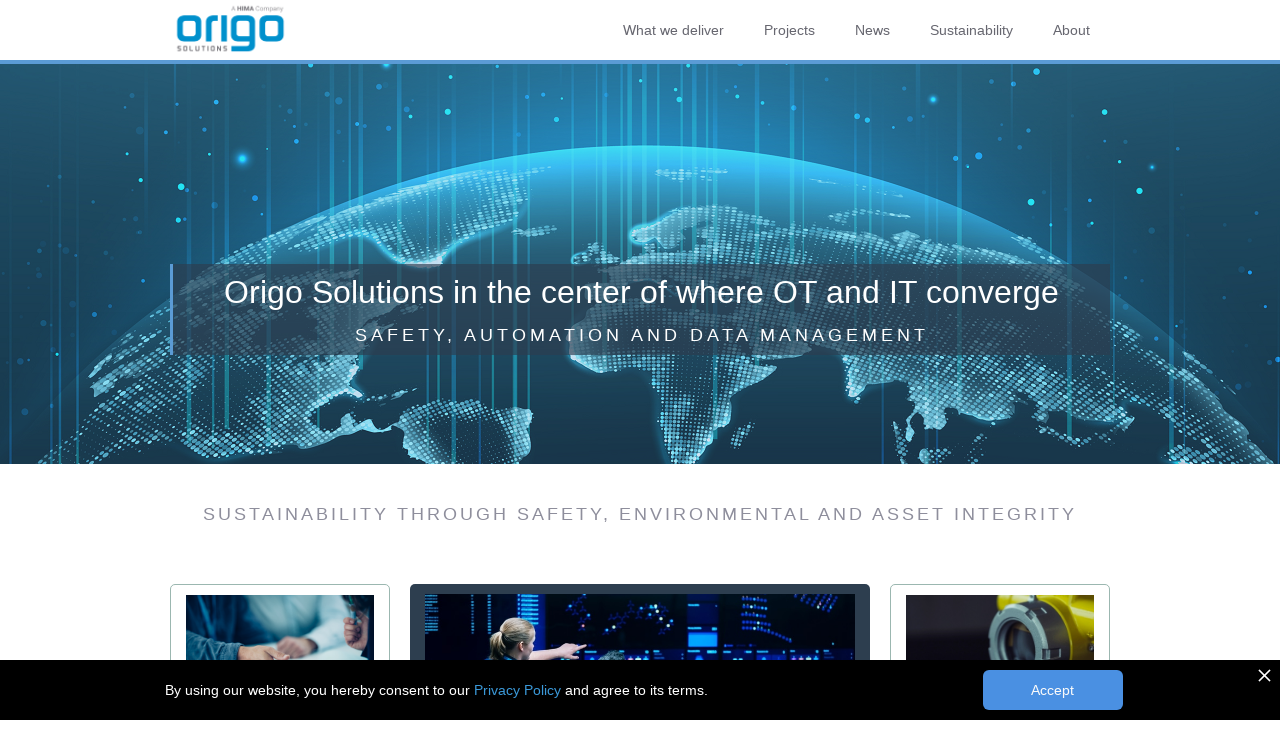

--- FILE ---
content_type: text/html
request_url: https://www.origo-solutions.com/
body_size: 6248
content:
<!DOCTYPE html><!-- Last Published: Sun Nov 30 2025 18:29:19 GMT+0000 (Coordinated Universal Time) --><html data-wf-domain="www.origo-solutions.com" data-wf-page="6018062a22ecb6de524dedab" data-wf-site="6018062a73e8d701b179d1a6"><head><meta charset="utf-8"/><title>Origo Solutions in the centre where OT and IT converges</title><meta content="Origo Solutions - Supplier of solutions for control and automation, safety and shutdown and data management. Learn more about our products SCADA+, SafeCom, HIPPS and Wips og contact us to identify opportunities and solutions from our skilled engineers. Origo Solutions is HIMA representative and partner in Norway and Honeywell Authorized Distributor" name="description"/><meta content="width=device-width, initial-scale=1" name="viewport"/><link href="https://cdn.prod.website-files.com/6018062a73e8d701b179d1a6/css/origo-0402d0.webflow.shared.b3f1f2e2a.css" rel="stylesheet" type="text/css"/><link href="https://fonts.googleapis.com" rel="preconnect"/><link href="https://fonts.gstatic.com" rel="preconnect" crossorigin="anonymous"/><script src="https://ajax.googleapis.com/ajax/libs/webfont/1.6.26/webfont.js" type="text/javascript"></script><script type="text/javascript">WebFont.load({  google: {    families: ["Inconsolata:400,700","Roboto:300,regular,500"]  }});</script><script type="text/javascript">!function(o,c){var n=c.documentElement,t=" w-mod-";n.className+=t+"js",("ontouchstart"in o||o.DocumentTouch&&c instanceof DocumentTouch)&&(n.className+=t+"touch")}(window,document);</script><link href="https://cdn.prod.website-files.com/6018062a73e8d701b179d1a6/6059d7e5fc8ed148b34f9575_FavIcon32.png" rel="shortcut icon" type="image/x-icon"/><link href="https://cdn.prod.website-files.com/6018062a73e8d701b179d1a6/6059d80d2262095c2c7d83ca_FavIcon256.png" rel="apple-touch-icon"/><script src="https://www.google.com/recaptcha/api.js" type="text/javascript"></script><!-- Privado Notice start -->
<script src="https://www.cdn.privado.ai/aa816003d064453cb2dfa4e1d46c0d42.js" type="text/javascript" ></script>
<!-- Privado Notice end --></head><body class="body"><div data-collapse="medium" data-animation="over-right" data-duration="400" data-easing="ease" data-easing2="ease" role="banner" class="navigation-bar w-nav"><div class="w-container"><a href="/" aria-current="page" class="brand-link w-nav-brand w--current"></a><nav role="navigation" class="navigation-menu w-nav-menu"><a href="/what-we-deliver/what-we-deliver" class="navigation-link w-nav-link">What we deliver</a><a href="/projects" class="navigation-link w-nav-link">Projects</a><a href="/news" class="navigation-link w-nav-link">News</a><a href="/sustainability" class="navigation-link w-nav-link">Sustainability</a><a href="/about/aboutus" class="navigation-link w-nav-link">About</a></nav><div class="hamburger-button w-nav-button"><div class="w-icon-nav-menu"></div></div><a href="/" aria-current="page" class="w-inline-block w--current"><img src="https://cdn.prod.website-files.com/6018062a73e8d701b179d1a6/65e1ff9cd3c8c746d370711c_ORIGOlogo_RGB_300dpi.png" loading="lazy" width="120" sizes="120px" alt="" srcset="https://cdn.prod.website-files.com/6018062a73e8d701b179d1a6/65e1ff9cd3c8c746d370711c_ORIGOlogo_RGB_300dpi-p-500.png 500w, https://cdn.prod.website-files.com/6018062a73e8d701b179d1a6/65e1ff9cd3c8c746d370711c_ORIGOlogo_RGB_300dpi-p-800.png 800w, https://cdn.prod.website-files.com/6018062a73e8d701b179d1a6/65e1ff9cd3c8c746d370711c_ORIGOlogo_RGB_300dpi.png 1221w" class="image"/></a></div></div><div id="Banner-Wrapper" class="banner-wrapper"><div data-w-id="8fda6b91-13b5-13a5-309c-e040bff15e05" style="-webkit-transform:translate3d(0, -100%, 0) scale3d(1, 1, 1) rotateX(0) rotateY(0) rotateZ(0) skew(0, 0);-moz-transform:translate3d(0, -100%, 0) scale3d(1, 1, 1) rotateX(0) rotateY(0) rotateZ(0) skew(0, 0);-ms-transform:translate3d(0, -100%, 0) scale3d(1, 1, 1) rotateX(0) rotateY(0) rotateZ(0) skew(0, 0);transform:translate3d(0, -100%, 0) scale3d(1, 1, 1) rotateX(0) rotateY(0) rotateZ(0) skew(0, 0)" class="banner"><div class="text-wrapper"></div></div></div><div class="section-5"></div><header id="hero-overlay" class="hero-overlay"><div class="centered-container white-text w-container"><h2 class="white-text">Origo Solutions in the center of where OT and IT converge<br/></h2><div class="div-block-2"></div><h5 class="white-text">safety, automation and data management</h5></div></header><div class="section-page"><div class="w-container"><div class="section-title-group"><div class="section-subheading center">SUSTAINABILITY THROUGH SAFETY, ENVIRONMENTAL AND ASSET INTEGRITY<br/></div></div><div class="w-row"><div class="w-col w-col-3"><div data-w-id="a9672253-b9b7-5c71-1c41-4a05b6637273" class="white-box"><a href="/what-we-deliver/engineering" class="link-block-2 w-inline-block"><img src="https://cdn.prod.website-files.com/6018062a73e8d701b179d1a6/603779b57ddbd9f12744890a__DSF5659.png" loading="lazy" sizes="(max-width: 767px) 96vw, (max-width: 991px) 167px, 220px" srcset="https://cdn.prod.website-files.com/6018062a73e8d701b179d1a6/603779b57ddbd9f12744890a__DSF5659-p-500.png 500w, https://cdn.prod.website-files.com/6018062a73e8d701b179d1a6/603779b57ddbd9f12744890a__DSF5659-p-800.png 800w, https://cdn.prod.website-files.com/6018062a73e8d701b179d1a6/603779b57ddbd9f12744890a__DSF5659.png 1000w" alt="" class="home-solution-image"/><h3 class="box-1-heading">ENGINEERING</h3><div class="div-solution-box"><p class="box-solution-ingress">Identify opportunities <br/>and solutions</p><p class="box-1-details">Study and Specifications | Life Cycle Information and Completion | Field Instrumentation | Fabrication | Workshop and Testing  | Service and Maintenance | Troubleshooting | Remote and 24/7 Support</p></div></a></div></div><div class="w-col w-col-6"><a href="/what-we-deliver/solutions" class="w-inline-block"><div data-w-id="a9672253-b9b7-5c71-1c41-4a05b663727f" class="blue-box"><img src="https://cdn.prod.website-files.com/6018062a73e8d701b179d1a6/607331341f9f50463d2252a4__DSF2591.jpg" loading="lazy" sizes="(max-width: 767px) 96vw, (max-width: 991px) 354px, 460px" srcset="https://cdn.prod.website-files.com/6018062a73e8d701b179d1a6/607331341f9f50463d2252a4__DSF2591-p-800.jpeg 800w, https://cdn.prod.website-files.com/6018062a73e8d701b179d1a6/607331341f9f50463d2252a4__DSF2591-p-1600.jpeg 1600w, https://cdn.prod.website-files.com/6018062a73e8d701b179d1a6/607331341f9f50463d2252a4__DSF2591-p-2000.jpeg 2000w, https://cdn.prod.website-files.com/6018062a73e8d701b179d1a6/607331341f9f50463d2252a4__DSF2591.jpg 2268w" alt="" class="home-solution-image"/><h3 class="white-text box-1-heading">SOLUTIONS</h3><div class="div-solution-box"><p class="box-1-ingress-white">Fit for purpose<br/><br/>Control and automation | Safety and shutdown<br/>SCADA+ | SafeCom | HIPPS | WIPS<br/></p><p class="box-1-details-white">HIMA |  GE Cimplicity | ABB | Siemens | Aveva | Azure <br/></p></div><h5 class="highlight-heading-small">regional<strong> HIMA </strong>headquarters for ScandinaviA</h5></div></a></div><div class="w-col w-col-3"><a href="/what-we-deliver/products-detectors/products" class="link-block w-inline-block"><div data-w-id="a9672253-b9b7-5c71-1c41-4a05b663728c" class="white-box"><img src="https://cdn.prod.website-files.com/6018062a73e8d701b179d1a6/6073312944737530c96aed6d__DSF2732.jpg" loading="lazy" sizes="(max-width: 767px) 96vw, (max-width: 991px) 167px, 220px" srcset="https://cdn.prod.website-files.com/6018062a73e8d701b179d1a6/6073312944737530c96aed6d__DSF2732-p-500.jpeg 500w, https://cdn.prod.website-files.com/6018062a73e8d701b179d1a6/6073312944737530c96aed6d__DSF2732-p-800.jpeg 800w, https://cdn.prod.website-files.com/6018062a73e8d701b179d1a6/6073312944737530c96aed6d__DSF2732-p-1600.jpeg 1600w, https://cdn.prod.website-files.com/6018062a73e8d701b179d1a6/6073312944737530c96aed6d__DSF2732-p-2000.jpeg 2000w, https://cdn.prod.website-files.com/6018062a73e8d701b179d1a6/6073312944737530c96aed6d__DSF2732.jpg 2268w" alt="" class="home-solution-image"/><h3 class="box-1-heading">PRODUCTS</h3><div class="div-solution-box"><p class="box-solution-ingress">Specialist Supplier<br/>Fire and Gas Detection<br/>Process Instrumentation</p><p class="box-1-details">Detection products | System setup and design | Service and maintenance | Troubleshooting</p></div><h5 class="highlight-heading-products">Honeywell Authorized Distributor</h5></div></a></div></div></div></div><div><section class="container-2 w-container"><div data-delay="5000" data-animation="slide" class="w-slider" data-autoplay="true" data-easing="ease" data-hide-arrows="false" data-disable-swipe="false" data-autoplay-limit="0" data-nav-spacing="3" data-duration="500" data-infinite="true"><div class="w-slider-mask"><div class="slide w-slide"><img sizes="(max-width: 767px) 100vw, (max-width: 991px) 728px, 940px" srcset="https://cdn.prod.website-files.com/6018062a73e8d701b179d1a6/602f9d0d45d1b0ce9240a30a_shutterstock_500223352-p-500.png 500w, https://cdn.prod.website-files.com/6018062a73e8d701b179d1a6/602f9d0d45d1b0ce9240a30a_shutterstock_500223352-p-800.png 800w, https://cdn.prod.website-files.com/6018062a73e8d701b179d1a6/602f9d0d45d1b0ce9240a30a_shutterstock_500223352-p-1080.png 1080w, https://cdn.prod.website-files.com/6018062a73e8d701b179d1a6/602f9d0d45d1b0ce9240a30a_shutterstock_500223352.png 1200w" alt="" src="https://cdn.prod.website-files.com/6018062a73e8d701b179d1a6/602f9d0d45d1b0ce9240a30a_shutterstock_500223352.png" loading="lazy" class="slider-image"/><h5 class="slider-heading">SCADA+ one interface to control it all</h5><p class="slider-ingress"><strong>An independent solution </strong>for operation and follow up of your entire Plant(s)<br/>- improve your production and reduce maintenance cost by smarteroperation</p></div><div class="slide-2 w-slide"><img sizes="(max-width: 767px) 100vw, (max-width: 991px) 728px, 940px" srcset="https://cdn.prod.website-files.com/6018062a73e8d701b179d1a6/602fa59819fa8d1061df6325_Melk%C3%B8ya-Sn%C3%B8hvit-Photo-%C3%98yvind-Hagen-Statoil-p-500.png 500w, https://cdn.prod.website-files.com/6018062a73e8d701b179d1a6/602fa59819fa8d1061df6325_Melk%C3%B8ya-Sn%C3%B8hvit-Photo-%C3%98yvind-Hagen-Statoil-p-800.png 800w, https://cdn.prod.website-files.com/6018062a73e8d701b179d1a6/602fa59819fa8d1061df6325_Melk%C3%B8ya-Sn%C3%B8hvit-Photo-%C3%98yvind-Hagen-Statoil.png 1000w" alt="" src="https://cdn.prod.website-files.com/6018062a73e8d701b179d1a6/602fa59819fa8d1061df6325_Melk%C3%B8ya-Sn%C3%B8hvit-Photo-%C3%98yvind-Hagen-Statoil.png" loading="lazy" class="slider-image"/><h5 class="slider-heading">SafeCom®</h5><p class="slider-ingress">Origo Solutions have delivered solutions that protects more than <strong>8 500 km</strong> of gas lines in Norway. <br/>One of these solutions is <strong>SafeCom®</strong> that allows natural gas to be exported over long distances in a safe, reliable and cost efficient way.</p></div><div class="slide-3 w-slide"><img sizes="(max-width: 767px) 100vw, (max-width: 991px) 728px, 940px" srcset="https://cdn.prod.website-files.com/6018062a73e8d701b179d1a6/602fb5a65473346797fbdf4a_shutterstock_164419370-p-500.png 500w, https://cdn.prod.website-files.com/6018062a73e8d701b179d1a6/602fb5a65473346797fbdf4a_shutterstock_164419370-p-800.png 800w, https://cdn.prod.website-files.com/6018062a73e8d701b179d1a6/602fb5a65473346797fbdf4a_shutterstock_164419370.png 1000w" alt="" src="https://cdn.prod.website-files.com/6018062a73e8d701b179d1a6/602fb5a65473346797fbdf4a_shutterstock_164419370.png" loading="lazy" class="slider-image"/><h5 class="slider-heading">HIPPS</h5><p class="slider-ingress">HIPPS is an independent safety barrier designed to protect pipelines, vessels and compressors against over pressurization. HIPPS detect, with the highest level of functional and safety integrity, the process pressure and isolate or evacuate the high pressure in a safe manner.</p></div><div class="slide-7 w-slide"><img loading="lazy" src="https://cdn.prod.website-files.com/6018062a73e8d701b179d1a6/603788e482639c27ccee388d_Detection%20products.png" alt="" class="slider-image"/><h5 class="slider-heading">honeywell- authorized distributor</h5><p class="slider-ingress">Origo Solutions is the sole authorized distributor of Honeywell industrial field equipment in Norway,</p></div></div><div class="w-slider-arrow-left"><div class="w-icon-slider-left"></div></div><div class="w-slider-arrow-right"><div class="w-icon-slider-right"></div></div><div class="w-slider-nav w-round"></div></div></section></div><div><div class="container w-container"></div></div><div class="section box-dark-color"><div class="w-container"><div class="section-title-group"><h2 class="box centered white">PROJECTS</h2><div class="section-subheading center off-white"><a href="/projects" class="box-link">OUR PROJECT DELIVERIES</a></div><div class="collection-list-wrapper-2 w-dyn-list"><div role="list" class="w-dyn-items w-row"><div role="listitem" class="collection-item-7 w-dyn-item w-col w-col-6"><img src="https://cdn.prod.website-files.com/601a6748e8ddeed262178b51/65bf91b8ab3fd8f47c8d830a_1693831925154.jpg" loading="lazy" alt="" sizes="(max-width: 767px) 96vw, (max-width: 991px) 354px, 460px" srcset="https://cdn.prod.website-files.com/601a6748e8ddeed262178b51/65bf91b8ab3fd8f47c8d830a_1693831925154-p-500.jpg 500w, https://cdn.prod.website-files.com/601a6748e8ddeed262178b51/65bf91b8ab3fd8f47c8d830a_1693831925154.jpg 800w" class="box-dark-image-x2"/><h5 class="white-text box-dark-heading">Safety System SIL3 installation</h5><p class="white-text box-dark-ingress">Exciting opportunity in installing a HIMA Paul Hildebrandt GmbH safety system SIL3 which increases the speed of communication among sites. </p><a href="/project/safety-system-sil3-installation" class="box-dark-button w-button">READ MORE</a></div><div role="listitem" class="collection-item-7 w-dyn-item w-col w-col-6"><img src="https://cdn.prod.website-files.com/601a6748e8ddeed262178b51/61efb0fb8ff5ac28137a6803_SnorreAWireless.jpg" loading="lazy" alt="" sizes="(max-width: 767px) 96vw, (max-width: 991px) 354px, 460px" srcset="https://cdn.prod.website-files.com/601a6748e8ddeed262178b51/61efb0fb8ff5ac28137a6803_SnorreAWireless-p-500.jpeg 500w, https://cdn.prod.website-files.com/601a6748e8ddeed262178b51/61efb0fb8ff5ac28137a6803_SnorreAWireless.jpg 684w" class="box-dark-image-x2"/><h5 class="white-text box-dark-heading">Wireless detection in Well Intervention</h5><p class="white-text box-dark-ingress">Together with Archer, Origo Solutions has installed wireless detection in Well Intervention Tower at SnorreA. </p><a href="/project/wireless-detection-in-well-intervention" class="box-dark-button w-button">READ MORE</a></div></div></div></div></div></div><div class="section-page"><div class="w-container"><h2 class="box">Our sectors</h2><p class="paragraph-centered">Origo Solutions seize opportunities to increase its foothold within renewable energy sectors, whilst continuing to nurture existing energy and industry service operations. The company&#x27;s offering and experience from several decades in the oil service sector will be leveraged to provide invaluable operational know-how in the transition to a sustainable energy services sector.</p><img src="https://cdn.prod.website-files.com/6018062a73e8d701b179d1a6/603e04786bca0a74aa687e42_markets_origo_blue.png" loading="lazy" sizes="(max-width: 767px) 100vw, (max-width: 991px) 728px, 940px" srcset="https://cdn.prod.website-files.com/6018062a73e8d701b179d1a6/603e04786bca0a74aa687e42_markets_origo_blue-p-500.png 500w, https://cdn.prod.website-files.com/6018062a73e8d701b179d1a6/603e04786bca0a74aa687e42_markets_origo_blue-p-800.png 800w, https://cdn.prod.website-files.com/6018062a73e8d701b179d1a6/603e04786bca0a74aa687e42_markets_origo_blue-p-1080.png 1080w, https://cdn.prod.website-files.com/6018062a73e8d701b179d1a6/603e04786bca0a74aa687e42_markets_origo_blue.png 1102w" alt="" class="image-42"/></div></div><div></div><div class="section-page"><div class="w-container"><h2 class="box">We care</h2><div class="w-row"><div class="w-col w-col-3"><img src="https://cdn.prod.website-files.com/6018062a73e8d701b179d1a6/602fb5a65473346797fbdf4a_shutterstock_164419370.png" loading="lazy" sizes="(max-width: 767px) 96vw, (max-width: 991px) 167px, 220px" srcset="https://cdn.prod.website-files.com/6018062a73e8d701b179d1a6/602fb5a65473346797fbdf4a_shutterstock_164419370-p-500.png 500w, https://cdn.prod.website-files.com/6018062a73e8d701b179d1a6/602fb5a65473346797fbdf4a_shutterstock_164419370-p-800.png 800w, https://cdn.prod.website-files.com/6018062a73e8d701b179d1a6/602fb5a65473346797fbdf4a_shutterstock_164419370.png 1000w" alt="" class="wecare-image"/><h5 class="wecare-heading">PARTNERSHIP</h5><p class="wecare-ingress">More than <strong>20 years</strong> continuous presence at several sites in close partnership with our customers</p></div><div class="w-col w-col-3"><img src="https://cdn.prod.website-files.com/6018062a73e8d701b179d1a6/602fa59819fa8d1061df6325_Melk%C3%B8ya-Sn%C3%B8hvit-Photo-%C3%98yvind-Hagen-Statoil.png" loading="lazy" sizes="(max-width: 767px) 96vw, (max-width: 991px) 167px, 220px" srcset="https://cdn.prod.website-files.com/6018062a73e8d701b179d1a6/602fa59819fa8d1061df6325_Melk%C3%B8ya-Sn%C3%B8hvit-Photo-%C3%98yvind-Hagen-Statoil-p-500.png 500w, https://cdn.prod.website-files.com/6018062a73e8d701b179d1a6/602fa59819fa8d1061df6325_Melk%C3%B8ya-Sn%C3%B8hvit-Photo-%C3%98yvind-Hagen-Statoil-p-800.png 800w, https://cdn.prod.website-files.com/6018062a73e8d701b179d1a6/602fa59819fa8d1061df6325_Melk%C3%B8ya-Sn%C3%B8hvit-Photo-%C3%98yvind-Hagen-Statoil.png 1000w" alt="" class="wecare-image"/><h5 class="wecare-heading">High integrity</h5><p class="wecare-ingress">Our safety solutions protect more than <strong>8 500 km</strong> of natural gas pipelines in and out of Norway</p></div><div class="w-col w-col-3"><img src="https://cdn.prod.website-files.com/6018062a73e8d701b179d1a6/61978d59836b78ae663f40b0__DSC5916.jpg" loading="lazy" sizes="(max-width: 767px) 96vw, (max-width: 991px) 167px, 220px" srcset="https://cdn.prod.website-files.com/6018062a73e8d701b179d1a6/61978d59836b78ae663f40b0__DSC5916-p-500.jpeg 500w, https://cdn.prod.website-files.com/6018062a73e8d701b179d1a6/61978d59836b78ae663f40b0__DSC5916-p-800.jpeg 800w, https://cdn.prod.website-files.com/6018062a73e8d701b179d1a6/61978d59836b78ae663f40b0__DSC5916-p-1600.jpeg 1600w, https://cdn.prod.website-files.com/6018062a73e8d701b179d1a6/61978d59836b78ae663f40b0__DSC5916-p-2000.jpeg 2000w, https://cdn.prod.website-files.com/6018062a73e8d701b179d1a6/61978d59836b78ae663f40b0__DSC5916-p-2600.jpeg 2600w, https://cdn.prod.website-files.com/6018062a73e8d701b179d1a6/61978d59836b78ae663f40b0__DSC5916.jpg 2835w" alt="" class="wecare-image"/><h5 class="wecare-heading">FlexibLE</h5><p class="wecare-ingress">All <strong>1250 </strong>system deliveries with a non-proprietary setup to maximize customers flexibility</p></div><div class="w-col w-col-3"><img src="https://cdn.prod.website-files.com/6018062a73e8d701b179d1a6/602fa42ba0b670134295ddcc_shutterstock_1091442722.png" loading="lazy" sizes="(max-width: 767px) 96vw, (max-width: 991px) 167px, 220px" srcset="https://cdn.prod.website-files.com/6018062a73e8d701b179d1a6/602fa42ba0b670134295ddcc_shutterstock_1091442722-p-500.png 500w, https://cdn.prod.website-files.com/6018062a73e8d701b179d1a6/602fa42ba0b670134295ddcc_shutterstock_1091442722-p-800.png 800w, https://cdn.prod.website-files.com/6018062a73e8d701b179d1a6/602fa42ba0b670134295ddcc_shutterstock_1091442722.png 1000w" alt="" class="wecare-image"/><h5 class="wecare-heading">INNOVATIVE</h5><p class="wecare-ingress">Continuously seeking <strong>opportunities </strong>and best practise for our customers. </p></div></div><p class="paragraph-centered"><br/>We have more than <strong>40 years of experience</strong> and we have <br/>more than<strong> 100 highly qualified</strong> and experienced automation engineers to provide in-depth knowledge.</p></div></div><div class="footer-section"><div class="w-container"><div class="columns-3 w-row"><div class="w-col w-col-4"><div class="w-dyn-list"><div role="list" class="w-dyn-items"><div role="listitem" class="w-dyn-item"><img src="https://cdn.prod.website-files.com/601a6748e8ddeed262178b51/6847390a4760744d19e541c2_1749141053833.jpg" loading="lazy" alt="" sizes="(max-width: 767px) 96vw, (max-width: 991px) 229.328125px, 299.984375px" srcset="https://cdn.prod.website-files.com/601a6748e8ddeed262178b51/6847390a4760744d19e541c2_1749141053833-p-500.jpg 500w, https://cdn.prod.website-files.com/601a6748e8ddeed262178b51/6847390a4760744d19e541c2_1749141053833.jpg 800w" class="foo"/><h5 class="footer-heading">HIMA Group continous to grow</h5><p class="footer-ingress w-dyn-bind-empty"></p><a href="/news/hima-group-con" class="footer-link-2">NEWS: READ MORE </a></div></div></div></div><div class="column w-col w-col-4"><img src="https://cdn.prod.website-files.com/6018062a73e8d701b179d1a6/6023e75a58d3fa3b5ff56870__DSF5032.jpg" loading="lazy" sizes="(max-width: 767px) 96vw, (max-width: 991px) 229.328125px, 299.984375px" srcset="https://cdn.prod.website-files.com/6018062a73e8d701b179d1a6/6023e75a58d3fa3b5ff56870__DSF5032-p-500.jpeg 500w, https://cdn.prod.website-files.com/6018062a73e8d701b179d1a6/6023e75a58d3fa3b5ff56870__DSF5032-p-1080.jpeg 1080w, https://cdn.prod.website-files.com/6018062a73e8d701b179d1a6/6023e75a58d3fa3b5ff56870__DSF5032.jpg 1440w" alt="" class="foo"/><h3 class="footer-heading">TRUSTED PARTNER</h3><p class="footer-ingress">Origo Solutions is an independent solution provider for complete safety and automation systems  </p><a href="/about/aboutus" class="footer-link-2">ABOUT US: READ MORE</a></div><div class="w-col w-col-4"><img src="https://cdn.prod.website-files.com/6018062a73e8d701b179d1a6/602e1f9170e89baa0b843be8__DSF3217.jpg" loading="lazy" sizes="(max-width: 767px) 96vw, (max-width: 991px) 229.328125px, 299.984375px" srcset="https://cdn.prod.website-files.com/6018062a73e8d701b179d1a6/602e1f9170e89baa0b843be8__DSF3217-p-1080.jpeg 1080w, https://cdn.prod.website-files.com/6018062a73e8d701b179d1a6/602e1f9170e89baa0b843be8__DSF3217-p-1600.jpeg 1600w, https://cdn.prod.website-files.com/6018062a73e8d701b179d1a6/602e1f9170e89baa0b843be8__DSF3217.jpg 1632w" alt="" class="foo"/><h3 class="footer-heading">contact</h3><p class="footer-ingress">Sales: <a href="mailto:post@origo-s.no " class="link-3">post@origo-s.no </a>| +47 920 80 500<br/>Service &amp; support <a href="mailto:service@origo-s.no?subject=Support%3A" class="link-4">service@origo-s.no</a><br/>Emergency calls:  +47 416 87 500<br/></p><a href="/about/contact" class="footer-link-2">CONTACT: READ MORE</a></div></div></div></div><div class="footer center"><div class="container-14 w-container"><div class="w-row"><div class="column-6 w-col w-col-4 w-col-small-small-stack w-col-tiny-tiny-stack"><div class="footer-text">Authorized distributor: </div><img src="https://cdn.prod.website-files.com/6018062a73e8d701b179d1a6/603f932180ee8f54138a88df_Honeywell.jpg" loading="lazy" alt="" class="footer-logo"/></div><div class="column-7 w-col w-col-4 w-col-small-small-stack w-col-tiny-tiny-stack"><div class="footer-text">ORIGO SOLUTIONS AS | 2025 © All Rights Reserved<br/><a href="https://www.linkedin.com/company/origo-solutions-as" target="_blank">LinkedIn </a>| <a href="https://www.facebook.com/origosolutions" target="_blank">Facebook</a></div></div><div class="column-8 w-col w-col-4 w-col-small-small-stack w-col-tiny-tiny-stack"><div class="text-block">Legal Information</div><div class="footer-terms"><a href="https://cdn.prod.website-files.com/6018062a73e8d701b179d1a6/68234d45739d647e6aa0d26f_98000-CONT-BE-0005_01_01%20GTSD.pdf" class="link-6">General Terms and Conditions of Sale and Delivery <br/></a></div><div class="footer-terms"><a href="https://cdn.prod.website-files.com/6018062a73e8d701b179d1a6/67dff5d9c15c27d90e57d104_fc4cf203da6d3d4de6bc778e18aa049d_Terms%20Services.pdf" class="link-6">General Terms and Conditions of Service<br/></a></div><div class="footer-terms"><a href="https://cdn.prod.website-files.com/6018062a73e8d701b179d1a6/677b9bc05f48068c72094f4c_98000-CONT-BE-0003_01_01.pdf" class="link-6">General Terms and Conditions of Purchase<br/></a></div></div></div></div></div><script src="https://d3e54v103j8qbb.cloudfront.net/js/jquery-3.5.1.min.dc5e7f18c8.js?site=6018062a73e8d701b179d1a6" type="text/javascript" integrity="sha256-9/aliU8dGd2tb6OSsuzixeV4y/faTqgFtohetphbbj0=" crossorigin="anonymous"></script><script src="https://cdn.prod.website-files.com/6018062a73e8d701b179d1a6/js/webflow.schunk.36b8fb49256177c8.js" type="text/javascript"></script><script src="https://cdn.prod.website-files.com/6018062a73e8d701b179d1a6/js/webflow.f959fba9.b667b88d7ce1aa01.js" type="text/javascript"></script></body></html>

--- FILE ---
content_type: text/css
request_url: https://cdn.prod.website-files.com/6018062a73e8d701b179d1a6/css/origo-0402d0.webflow.shared.b3f1f2e2a.css
body_size: 14230
content:
html {
  -webkit-text-size-adjust: 100%;
  -ms-text-size-adjust: 100%;
  font-family: sans-serif;
}

body {
  margin: 0;
}

article, aside, details, figcaption, figure, footer, header, hgroup, main, menu, nav, section, summary {
  display: block;
}

audio, canvas, progress, video {
  vertical-align: baseline;
  display: inline-block;
}

audio:not([controls]) {
  height: 0;
  display: none;
}

[hidden], template {
  display: none;
}

a {
  background-color: #0000;
}

a:active, a:hover {
  outline: 0;
}

abbr[title] {
  border-bottom: 1px dotted;
}

b, strong {
  font-weight: bold;
}

dfn {
  font-style: italic;
}

h1 {
  margin: .67em 0;
  font-size: 2em;
}

mark {
  color: #000;
  background: #ff0;
}

small {
  font-size: 80%;
}

sub, sup {
  vertical-align: baseline;
  font-size: 75%;
  line-height: 0;
  position: relative;
}

sup {
  top: -.5em;
}

sub {
  bottom: -.25em;
}

img {
  border: 0;
}

svg:not(:root) {
  overflow: hidden;
}

hr {
  box-sizing: content-box;
  height: 0;
}

pre {
  overflow: auto;
}

code, kbd, pre, samp {
  font-family: monospace;
  font-size: 1em;
}

button, input, optgroup, select, textarea {
  color: inherit;
  font: inherit;
  margin: 0;
}

button {
  overflow: visible;
}

button, select {
  text-transform: none;
}

button, html input[type="button"], input[type="reset"] {
  -webkit-appearance: button;
  cursor: pointer;
}

button[disabled], html input[disabled] {
  cursor: default;
}

button::-moz-focus-inner, input::-moz-focus-inner {
  border: 0;
  padding: 0;
}

input {
  line-height: normal;
}

input[type="checkbox"], input[type="radio"] {
  box-sizing: border-box;
  padding: 0;
}

input[type="number"]::-webkit-inner-spin-button, input[type="number"]::-webkit-outer-spin-button {
  height: auto;
}

input[type="search"] {
  -webkit-appearance: none;
}

input[type="search"]::-webkit-search-cancel-button, input[type="search"]::-webkit-search-decoration {
  -webkit-appearance: none;
}

legend {
  border: 0;
  padding: 0;
}

textarea {
  overflow: auto;
}

optgroup {
  font-weight: bold;
}

table {
  border-collapse: collapse;
  border-spacing: 0;
}

td, th {
  padding: 0;
}

@font-face {
  font-family: webflow-icons;
  src: url("[data-uri]") format("truetype");
  font-weight: normal;
  font-style: normal;
}

[class^="w-icon-"], [class*=" w-icon-"] {
  speak: none;
  font-variant: normal;
  text-transform: none;
  -webkit-font-smoothing: antialiased;
  -moz-osx-font-smoothing: grayscale;
  font-style: normal;
  font-weight: normal;
  line-height: 1;
  font-family: webflow-icons !important;
}

.w-icon-slider-right:before {
  content: "";
}

.w-icon-slider-left:before {
  content: "";
}

.w-icon-nav-menu:before {
  content: "";
}

.w-icon-arrow-down:before, .w-icon-dropdown-toggle:before {
  content: "";
}

.w-icon-file-upload-remove:before {
  content: "";
}

.w-icon-file-upload-icon:before {
  content: "";
}

* {
  box-sizing: border-box;
}

html {
  height: 100%;
}

body {
  color: #333;
  background-color: #fff;
  min-height: 100%;
  margin: 0;
  font-family: Arial, sans-serif;
  font-size: 14px;
  line-height: 20px;
}

img {
  vertical-align: middle;
  max-width: 100%;
  display: inline-block;
}

html.w-mod-touch * {
  background-attachment: scroll !important;
}

.w-block {
  display: block;
}

.w-inline-block {
  max-width: 100%;
  display: inline-block;
}

.w-clearfix:before, .w-clearfix:after {
  content: " ";
  grid-area: 1 / 1 / 2 / 2;
  display: table;
}

.w-clearfix:after {
  clear: both;
}

.w-hidden {
  display: none;
}

.w-button {
  color: #fff;
  line-height: inherit;
  cursor: pointer;
  background-color: #3898ec;
  border: 0;
  border-radius: 0;
  padding: 9px 15px;
  text-decoration: none;
  display: inline-block;
}

input.w-button {
  -webkit-appearance: button;
}

html[data-w-dynpage] [data-w-cloak] {
  color: #0000 !important;
}

.w-code-block {
  margin: unset;
}

pre.w-code-block code {
  all: inherit;
}

.w-optimization {
  display: contents;
}

.w-webflow-badge, .w-webflow-badge > img {
  box-sizing: unset;
  width: unset;
  height: unset;
  max-height: unset;
  max-width: unset;
  min-height: unset;
  min-width: unset;
  margin: unset;
  padding: unset;
  float: unset;
  clear: unset;
  border: unset;
  border-radius: unset;
  background: unset;
  background-image: unset;
  background-position: unset;
  background-size: unset;
  background-repeat: unset;
  background-origin: unset;
  background-clip: unset;
  background-attachment: unset;
  background-color: unset;
  box-shadow: unset;
  transform: unset;
  direction: unset;
  font-family: unset;
  font-weight: unset;
  color: unset;
  font-size: unset;
  line-height: unset;
  font-style: unset;
  font-variant: unset;
  text-align: unset;
  letter-spacing: unset;
  -webkit-text-decoration: unset;
  text-decoration: unset;
  text-indent: unset;
  text-transform: unset;
  list-style-type: unset;
  text-shadow: unset;
  vertical-align: unset;
  cursor: unset;
  white-space: unset;
  word-break: unset;
  word-spacing: unset;
  word-wrap: unset;
  transition: unset;
}

.w-webflow-badge {
  white-space: nowrap;
  cursor: pointer;
  box-shadow: 0 0 0 1px #0000001a, 0 1px 3px #0000001a;
  visibility: visible !important;
  opacity: 1 !important;
  z-index: 2147483647 !important;
  color: #aaadb0 !important;
  overflow: unset !important;
  background-color: #fff !important;
  border-radius: 3px !important;
  width: auto !important;
  height: auto !important;
  margin: 0 !important;
  padding: 6px !important;
  font-size: 12px !important;
  line-height: 14px !important;
  text-decoration: none !important;
  display: inline-block !important;
  position: fixed !important;
  inset: auto 12px 12px auto !important;
  transform: none !important;
}

.w-webflow-badge > img {
  position: unset;
  visibility: unset !important;
  opacity: 1 !important;
  vertical-align: middle !important;
  display: inline-block !important;
}

h1, h2, h3, h4, h5, h6 {
  margin-bottom: 10px;
  font-weight: bold;
}

h1 {
  margin-top: 20px;
  font-size: 38px;
  line-height: 44px;
}

h2 {
  margin-top: 20px;
  font-size: 32px;
  line-height: 36px;
}

h3 {
  margin-top: 20px;
  font-size: 24px;
  line-height: 30px;
}

h4 {
  margin-top: 10px;
  font-size: 18px;
  line-height: 24px;
}

h5 {
  margin-top: 10px;
  font-size: 14px;
  line-height: 20px;
}

h6 {
  margin-top: 10px;
  font-size: 12px;
  line-height: 18px;
}

p {
  margin-top: 0;
  margin-bottom: 10px;
}

blockquote {
  border-left: 5px solid #e2e2e2;
  margin: 0 0 10px;
  padding: 10px 20px;
  font-size: 18px;
  line-height: 22px;
}

figure {
  margin: 0 0 10px;
}

figcaption {
  text-align: center;
  margin-top: 5px;
}

ul, ol {
  margin-top: 0;
  margin-bottom: 10px;
  padding-left: 40px;
}

.w-list-unstyled {
  padding-left: 0;
  list-style: none;
}

.w-embed:before, .w-embed:after {
  content: " ";
  grid-area: 1 / 1 / 2 / 2;
  display: table;
}

.w-embed:after {
  clear: both;
}

.w-video {
  width: 100%;
  padding: 0;
  position: relative;
}

.w-video iframe, .w-video object, .w-video embed {
  border: none;
  width: 100%;
  height: 100%;
  position: absolute;
  top: 0;
  left: 0;
}

fieldset {
  border: 0;
  margin: 0;
  padding: 0;
}

button, [type="button"], [type="reset"] {
  cursor: pointer;
  -webkit-appearance: button;
  border: 0;
}

.w-form {
  margin: 0 0 15px;
}

.w-form-done {
  text-align: center;
  background-color: #ddd;
  padding: 20px;
  display: none;
}

.w-form-fail {
  background-color: #ffdede;
  margin-top: 10px;
  padding: 10px;
  display: none;
}

label {
  margin-bottom: 5px;
  font-weight: bold;
  display: block;
}

.w-input, .w-select {
  color: #333;
  vertical-align: middle;
  background-color: #fff;
  border: 1px solid #ccc;
  width: 100%;
  height: 38px;
  margin-bottom: 10px;
  padding: 8px 12px;
  font-size: 14px;
  line-height: 1.42857;
  display: block;
}

.w-input::placeholder, .w-select::placeholder {
  color: #999;
}

.w-input:focus, .w-select:focus {
  border-color: #3898ec;
  outline: 0;
}

.w-input[disabled], .w-select[disabled], .w-input[readonly], .w-select[readonly], fieldset[disabled] .w-input, fieldset[disabled] .w-select {
  cursor: not-allowed;
}

.w-input[disabled]:not(.w-input-disabled), .w-select[disabled]:not(.w-input-disabled), .w-input[readonly], .w-select[readonly], fieldset[disabled]:not(.w-input-disabled) .w-input, fieldset[disabled]:not(.w-input-disabled) .w-select {
  background-color: #eee;
}

textarea.w-input, textarea.w-select {
  height: auto;
}

.w-select {
  background-color: #f3f3f3;
}

.w-select[multiple] {
  height: auto;
}

.w-form-label {
  cursor: pointer;
  margin-bottom: 0;
  font-weight: normal;
  display: inline-block;
}

.w-radio {
  margin-bottom: 5px;
  padding-left: 20px;
  display: block;
}

.w-radio:before, .w-radio:after {
  content: " ";
  grid-area: 1 / 1 / 2 / 2;
  display: table;
}

.w-radio:after {
  clear: both;
}

.w-radio-input {
  float: left;
  margin: 3px 0 0 -20px;
  line-height: normal;
}

.w-file-upload {
  margin-bottom: 10px;
  display: block;
}

.w-file-upload-input {
  opacity: 0;
  z-index: -100;
  width: .1px;
  height: .1px;
  position: absolute;
  overflow: hidden;
}

.w-file-upload-default, .w-file-upload-uploading, .w-file-upload-success {
  color: #333;
  display: inline-block;
}

.w-file-upload-error {
  margin-top: 10px;
  display: block;
}

.w-file-upload-default.w-hidden, .w-file-upload-uploading.w-hidden, .w-file-upload-error.w-hidden, .w-file-upload-success.w-hidden {
  display: none;
}

.w-file-upload-uploading-btn {
  cursor: pointer;
  background-color: #fafafa;
  border: 1px solid #ccc;
  margin: 0;
  padding: 8px 12px;
  font-size: 14px;
  font-weight: normal;
  display: flex;
}

.w-file-upload-file {
  background-color: #fafafa;
  border: 1px solid #ccc;
  flex-grow: 1;
  justify-content: space-between;
  margin: 0;
  padding: 8px 9px 8px 11px;
  display: flex;
}

.w-file-upload-file-name {
  font-size: 14px;
  font-weight: normal;
  display: block;
}

.w-file-remove-link {
  cursor: pointer;
  width: auto;
  height: auto;
  margin-top: 3px;
  margin-left: 10px;
  padding: 3px;
  display: block;
}

.w-icon-file-upload-remove {
  margin: auto;
  font-size: 10px;
}

.w-file-upload-error-msg {
  color: #ea384c;
  padding: 2px 0;
  display: inline-block;
}

.w-file-upload-info {
  padding: 0 12px;
  line-height: 38px;
  display: inline-block;
}

.w-file-upload-label {
  cursor: pointer;
  background-color: #fafafa;
  border: 1px solid #ccc;
  margin: 0;
  padding: 8px 12px;
  font-size: 14px;
  font-weight: normal;
  display: inline-block;
}

.w-icon-file-upload-icon, .w-icon-file-upload-uploading {
  width: 20px;
  margin-right: 8px;
  display: inline-block;
}

.w-icon-file-upload-uploading {
  height: 20px;
}

.w-container {
  max-width: 940px;
  margin-left: auto;
  margin-right: auto;
}

.w-container:before, .w-container:after {
  content: " ";
  grid-area: 1 / 1 / 2 / 2;
  display: table;
}

.w-container:after {
  clear: both;
}

.w-container .w-row {
  margin-left: -10px;
  margin-right: -10px;
}

.w-row:before, .w-row:after {
  content: " ";
  grid-area: 1 / 1 / 2 / 2;
  display: table;
}

.w-row:after {
  clear: both;
}

.w-row .w-row {
  margin-left: 0;
  margin-right: 0;
}

.w-col {
  float: left;
  width: 100%;
  min-height: 1px;
  padding-left: 10px;
  padding-right: 10px;
  position: relative;
}

.w-col .w-col {
  padding-left: 0;
  padding-right: 0;
}

.w-col-1 {
  width: 8.33333%;
}

.w-col-2 {
  width: 16.6667%;
}

.w-col-3 {
  width: 25%;
}

.w-col-4 {
  width: 33.3333%;
}

.w-col-5 {
  width: 41.6667%;
}

.w-col-6 {
  width: 50%;
}

.w-col-7 {
  width: 58.3333%;
}

.w-col-8 {
  width: 66.6667%;
}

.w-col-9 {
  width: 75%;
}

.w-col-10 {
  width: 83.3333%;
}

.w-col-11 {
  width: 91.6667%;
}

.w-col-12 {
  width: 100%;
}

.w-hidden-main {
  display: none !important;
}

@media screen and (max-width: 991px) {
  .w-container {
    max-width: 728px;
  }

  .w-hidden-main {
    display: inherit !important;
  }

  .w-hidden-medium {
    display: none !important;
  }

  .w-col-medium-1 {
    width: 8.33333%;
  }

  .w-col-medium-2 {
    width: 16.6667%;
  }

  .w-col-medium-3 {
    width: 25%;
  }

  .w-col-medium-4 {
    width: 33.3333%;
  }

  .w-col-medium-5 {
    width: 41.6667%;
  }

  .w-col-medium-6 {
    width: 50%;
  }

  .w-col-medium-7 {
    width: 58.3333%;
  }

  .w-col-medium-8 {
    width: 66.6667%;
  }

  .w-col-medium-9 {
    width: 75%;
  }

  .w-col-medium-10 {
    width: 83.3333%;
  }

  .w-col-medium-11 {
    width: 91.6667%;
  }

  .w-col-medium-12 {
    width: 100%;
  }

  .w-col-stack {
    width: 100%;
    left: auto;
    right: auto;
  }
}

@media screen and (max-width: 767px) {
  .w-hidden-main, .w-hidden-medium {
    display: inherit !important;
  }

  .w-hidden-small {
    display: none !important;
  }

  .w-row, .w-container .w-row {
    margin-left: 0;
    margin-right: 0;
  }

  .w-col {
    width: 100%;
    left: auto;
    right: auto;
  }

  .w-col-small-1 {
    width: 8.33333%;
  }

  .w-col-small-2 {
    width: 16.6667%;
  }

  .w-col-small-3 {
    width: 25%;
  }

  .w-col-small-4 {
    width: 33.3333%;
  }

  .w-col-small-5 {
    width: 41.6667%;
  }

  .w-col-small-6 {
    width: 50%;
  }

  .w-col-small-7 {
    width: 58.3333%;
  }

  .w-col-small-8 {
    width: 66.6667%;
  }

  .w-col-small-9 {
    width: 75%;
  }

  .w-col-small-10 {
    width: 83.3333%;
  }

  .w-col-small-11 {
    width: 91.6667%;
  }

  .w-col-small-12 {
    width: 100%;
  }
}

@media screen and (max-width: 479px) {
  .w-container {
    max-width: none;
  }

  .w-hidden-main, .w-hidden-medium, .w-hidden-small {
    display: inherit !important;
  }

  .w-hidden-tiny {
    display: none !important;
  }

  .w-col {
    width: 100%;
  }

  .w-col-tiny-1 {
    width: 8.33333%;
  }

  .w-col-tiny-2 {
    width: 16.6667%;
  }

  .w-col-tiny-3 {
    width: 25%;
  }

  .w-col-tiny-4 {
    width: 33.3333%;
  }

  .w-col-tiny-5 {
    width: 41.6667%;
  }

  .w-col-tiny-6 {
    width: 50%;
  }

  .w-col-tiny-7 {
    width: 58.3333%;
  }

  .w-col-tiny-8 {
    width: 66.6667%;
  }

  .w-col-tiny-9 {
    width: 75%;
  }

  .w-col-tiny-10 {
    width: 83.3333%;
  }

  .w-col-tiny-11 {
    width: 91.6667%;
  }

  .w-col-tiny-12 {
    width: 100%;
  }
}

.w-widget {
  position: relative;
}

.w-widget-map {
  width: 100%;
  height: 400px;
}

.w-widget-map label {
  width: auto;
  display: inline;
}

.w-widget-map img {
  max-width: inherit;
}

.w-widget-map .gm-style-iw {
  text-align: center;
}

.w-widget-map .gm-style-iw > button {
  display: none !important;
}

.w-widget-twitter {
  overflow: hidden;
}

.w-widget-twitter-count-shim {
  vertical-align: top;
  text-align: center;
  background: #fff;
  border: 1px solid #758696;
  border-radius: 3px;
  width: 28px;
  height: 20px;
  display: inline-block;
  position: relative;
}

.w-widget-twitter-count-shim * {
  pointer-events: none;
  -webkit-user-select: none;
  user-select: none;
}

.w-widget-twitter-count-shim .w-widget-twitter-count-inner {
  text-align: center;
  color: #999;
  font-family: serif;
  font-size: 15px;
  line-height: 12px;
  position: relative;
}

.w-widget-twitter-count-shim .w-widget-twitter-count-clear {
  display: block;
  position: relative;
}

.w-widget-twitter-count-shim.w--large {
  width: 36px;
  height: 28px;
}

.w-widget-twitter-count-shim.w--large .w-widget-twitter-count-inner {
  font-size: 18px;
  line-height: 18px;
}

.w-widget-twitter-count-shim:not(.w--vertical) {
  margin-left: 5px;
  margin-right: 8px;
}

.w-widget-twitter-count-shim:not(.w--vertical).w--large {
  margin-left: 6px;
}

.w-widget-twitter-count-shim:not(.w--vertical):before, .w-widget-twitter-count-shim:not(.w--vertical):after {
  content: " ";
  pointer-events: none;
  border: solid #0000;
  width: 0;
  height: 0;
  position: absolute;
  top: 50%;
  left: 0;
}

.w-widget-twitter-count-shim:not(.w--vertical):before {
  border-width: 4px;
  border-color: #75869600 #5d6c7b #75869600 #75869600;
  margin-top: -4px;
  margin-left: -9px;
}

.w-widget-twitter-count-shim:not(.w--vertical).w--large:before {
  border-width: 5px;
  margin-top: -5px;
  margin-left: -10px;
}

.w-widget-twitter-count-shim:not(.w--vertical):after {
  border-width: 4px;
  border-color: #fff0 #fff #fff0 #fff0;
  margin-top: -4px;
  margin-left: -8px;
}

.w-widget-twitter-count-shim:not(.w--vertical).w--large:after {
  border-width: 5px;
  margin-top: -5px;
  margin-left: -9px;
}

.w-widget-twitter-count-shim.w--vertical {
  width: 61px;
  height: 33px;
  margin-bottom: 8px;
}

.w-widget-twitter-count-shim.w--vertical:before, .w-widget-twitter-count-shim.w--vertical:after {
  content: " ";
  pointer-events: none;
  border: solid #0000;
  width: 0;
  height: 0;
  position: absolute;
  top: 100%;
  left: 50%;
}

.w-widget-twitter-count-shim.w--vertical:before {
  border-width: 5px;
  border-color: #5d6c7b #75869600 #75869600;
  margin-left: -5px;
}

.w-widget-twitter-count-shim.w--vertical:after {
  border-width: 4px;
  border-color: #fff #fff0 #fff0;
  margin-left: -4px;
}

.w-widget-twitter-count-shim.w--vertical .w-widget-twitter-count-inner {
  font-size: 18px;
  line-height: 22px;
}

.w-widget-twitter-count-shim.w--vertical.w--large {
  width: 76px;
}

.w-background-video {
  color: #fff;
  height: 500px;
  position: relative;
  overflow: hidden;
}

.w-background-video > video {
  object-fit: cover;
  z-index: -100;
  background-position: 50%;
  background-size: cover;
  width: 100%;
  height: 100%;
  margin: auto;
  position: absolute;
  inset: -100%;
}

.w-background-video > video::-webkit-media-controls-start-playback-button {
  -webkit-appearance: none;
  display: none !important;
}

.w-background-video--control {
  background-color: #0000;
  padding: 0;
  position: absolute;
  bottom: 1em;
  right: 1em;
}

.w-background-video--control > [hidden] {
  display: none !important;
}

.w-slider {
  text-align: center;
  clear: both;
  -webkit-tap-highlight-color: #0000;
  tap-highlight-color: #0000;
  background: #ddd;
  height: 300px;
  position: relative;
}

.w-slider-mask {
  z-index: 1;
  white-space: nowrap;
  height: 100%;
  display: block;
  position: relative;
  left: 0;
  right: 0;
  overflow: hidden;
}

.w-slide {
  vertical-align: top;
  white-space: normal;
  text-align: left;
  width: 100%;
  height: 100%;
  display: inline-block;
  position: relative;
}

.w-slider-nav {
  z-index: 2;
  text-align: center;
  -webkit-tap-highlight-color: #0000;
  tap-highlight-color: #0000;
  height: 40px;
  margin: auto;
  padding-top: 10px;
  position: absolute;
  inset: auto 0 0;
}

.w-slider-nav.w-round > div {
  border-radius: 100%;
}

.w-slider-nav.w-num > div {
  font-size: inherit;
  line-height: inherit;
  width: auto;
  height: auto;
  padding: .2em .5em;
}

.w-slider-nav.w-shadow > div {
  box-shadow: 0 0 3px #3336;
}

.w-slider-nav-invert {
  color: #fff;
}

.w-slider-nav-invert > div {
  background-color: #2226;
}

.w-slider-nav-invert > div.w-active {
  background-color: #222;
}

.w-slider-dot {
  cursor: pointer;
  background-color: #fff6;
  width: 1em;
  height: 1em;
  margin: 0 3px .5em;
  transition: background-color .1s, color .1s;
  display: inline-block;
  position: relative;
}

.w-slider-dot.w-active {
  background-color: #fff;
}

.w-slider-dot:focus {
  outline: none;
  box-shadow: 0 0 0 2px #fff;
}

.w-slider-dot:focus.w-active {
  box-shadow: none;
}

.w-slider-arrow-left, .w-slider-arrow-right {
  cursor: pointer;
  color: #fff;
  -webkit-tap-highlight-color: #0000;
  tap-highlight-color: #0000;
  -webkit-user-select: none;
  user-select: none;
  width: 80px;
  margin: auto;
  font-size: 40px;
  position: absolute;
  inset: 0;
  overflow: hidden;
}

.w-slider-arrow-left [class^="w-icon-"], .w-slider-arrow-right [class^="w-icon-"], .w-slider-arrow-left [class*=" w-icon-"], .w-slider-arrow-right [class*=" w-icon-"] {
  position: absolute;
}

.w-slider-arrow-left:focus, .w-slider-arrow-right:focus {
  outline: 0;
}

.w-slider-arrow-left {
  z-index: 3;
  right: auto;
}

.w-slider-arrow-right {
  z-index: 4;
  left: auto;
}

.w-icon-slider-left, .w-icon-slider-right {
  width: 1em;
  height: 1em;
  margin: auto;
  inset: 0;
}

.w-slider-aria-label {
  clip: rect(0 0 0 0);
  border: 0;
  width: 1px;
  height: 1px;
  margin: -1px;
  padding: 0;
  position: absolute;
  overflow: hidden;
}

.w-slider-force-show {
  display: block !important;
}

.w-dropdown {
  text-align: left;
  z-index: 900;
  margin-left: auto;
  margin-right: auto;
  display: inline-block;
  position: relative;
}

.w-dropdown-btn, .w-dropdown-toggle, .w-dropdown-link {
  vertical-align: top;
  color: #222;
  text-align: left;
  white-space: nowrap;
  margin-left: auto;
  margin-right: auto;
  padding: 20px;
  text-decoration: none;
  position: relative;
}

.w-dropdown-toggle {
  -webkit-user-select: none;
  user-select: none;
  cursor: pointer;
  padding-right: 40px;
  display: inline-block;
}

.w-dropdown-toggle:focus {
  outline: 0;
}

.w-icon-dropdown-toggle {
  width: 1em;
  height: 1em;
  margin: auto 20px auto auto;
  position: absolute;
  top: 0;
  bottom: 0;
  right: 0;
}

.w-dropdown-list {
  background: #ddd;
  min-width: 100%;
  display: none;
  position: absolute;
}

.w-dropdown-list.w--open {
  display: block;
}

.w-dropdown-link {
  color: #222;
  padding: 10px 20px;
  display: block;
}

.w-dropdown-link.w--current {
  color: #0082f3;
}

.w-dropdown-link:focus {
  outline: 0;
}

@media screen and (max-width: 767px) {
  .w-nav-brand {
    padding-left: 10px;
  }
}

.w-lightbox-backdrop {
  cursor: auto;
  letter-spacing: normal;
  text-indent: 0;
  text-shadow: none;
  text-transform: none;
  visibility: visible;
  white-space: normal;
  word-break: normal;
  word-spacing: normal;
  word-wrap: normal;
  color: #fff;
  text-align: center;
  z-index: 2000;
  opacity: 0;
  -webkit-user-select: none;
  -moz-user-select: none;
  -webkit-tap-highlight-color: transparent;
  background: #000000e6;
  outline: 0;
  font-family: Helvetica Neue, Helvetica, Ubuntu, Segoe UI, Verdana, sans-serif;
  font-size: 17px;
  font-style: normal;
  font-weight: 300;
  line-height: 1.2;
  list-style: disc;
  position: fixed;
  inset: 0;
  -webkit-transform: translate(0);
}

.w-lightbox-backdrop, .w-lightbox-container {
  -webkit-overflow-scrolling: touch;
  height: 100%;
  overflow: auto;
}

.w-lightbox-content {
  height: 100vh;
  position: relative;
  overflow: hidden;
}

.w-lightbox-view {
  opacity: 0;
  width: 100vw;
  height: 100vh;
  position: absolute;
}

.w-lightbox-view:before {
  content: "";
  height: 100vh;
}

.w-lightbox-group, .w-lightbox-group .w-lightbox-view, .w-lightbox-group .w-lightbox-view:before {
  height: 86vh;
}

.w-lightbox-frame, .w-lightbox-view:before {
  vertical-align: middle;
  display: inline-block;
}

.w-lightbox-figure {
  margin: 0;
  position: relative;
}

.w-lightbox-group .w-lightbox-figure {
  cursor: pointer;
}

.w-lightbox-img {
  width: auto;
  max-width: none;
  height: auto;
}

.w-lightbox-image {
  float: none;
  max-width: 100vw;
  max-height: 100vh;
  display: block;
}

.w-lightbox-group .w-lightbox-image {
  max-height: 86vh;
}

.w-lightbox-caption {
  text-align: left;
  text-overflow: ellipsis;
  white-space: nowrap;
  background: #0006;
  padding: .5em 1em;
  position: absolute;
  bottom: 0;
  left: 0;
  right: 0;
  overflow: hidden;
}

.w-lightbox-embed {
  width: 100%;
  height: 100%;
  position: absolute;
  inset: 0;
}

.w-lightbox-control {
  cursor: pointer;
  background-position: center;
  background-repeat: no-repeat;
  background-size: 24px;
  width: 4em;
  transition: all .3s;
  position: absolute;
  top: 0;
}

.w-lightbox-left {
  background-image: url("[data-uri]");
  display: none;
  bottom: 0;
  left: 0;
}

.w-lightbox-right {
  background-image: url("[data-uri]");
  display: none;
  bottom: 0;
  right: 0;
}

.w-lightbox-close {
  background-image: url("[data-uri]");
  background-size: 18px;
  height: 2.6em;
  right: 0;
}

.w-lightbox-strip {
  white-space: nowrap;
  padding: 0 1vh;
  line-height: 0;
  position: absolute;
  bottom: 0;
  left: 0;
  right: 0;
  overflow: auto hidden;
}

.w-lightbox-item {
  box-sizing: content-box;
  cursor: pointer;
  width: 10vh;
  padding: 2vh 1vh;
  display: inline-block;
  -webkit-transform: translate3d(0, 0, 0);
}

.w-lightbox-active {
  opacity: .3;
}

.w-lightbox-thumbnail {
  background: #222;
  height: 10vh;
  position: relative;
  overflow: hidden;
}

.w-lightbox-thumbnail-image {
  position: absolute;
  top: 0;
  left: 0;
}

.w-lightbox-thumbnail .w-lightbox-tall {
  width: 100%;
  top: 50%;
  transform: translate(0, -50%);
}

.w-lightbox-thumbnail .w-lightbox-wide {
  height: 100%;
  left: 50%;
  transform: translate(-50%);
}

.w-lightbox-spinner {
  box-sizing: border-box;
  border: 5px solid #0006;
  border-radius: 50%;
  width: 40px;
  height: 40px;
  margin-top: -20px;
  margin-left: -20px;
  animation: .8s linear infinite spin;
  position: absolute;
  top: 50%;
  left: 50%;
}

.w-lightbox-spinner:after {
  content: "";
  border: 3px solid #0000;
  border-bottom-color: #fff;
  border-radius: 50%;
  position: absolute;
  inset: -4px;
}

.w-lightbox-hide {
  display: none;
}

.w-lightbox-noscroll {
  overflow: hidden;
}

@media (min-width: 768px) {
  .w-lightbox-content {
    height: 96vh;
    margin-top: 2vh;
  }

  .w-lightbox-view, .w-lightbox-view:before {
    height: 96vh;
  }

  .w-lightbox-group, .w-lightbox-group .w-lightbox-view, .w-lightbox-group .w-lightbox-view:before {
    height: 84vh;
  }

  .w-lightbox-image {
    max-width: 96vw;
    max-height: 96vh;
  }

  .w-lightbox-group .w-lightbox-image {
    max-width: 82.3vw;
    max-height: 84vh;
  }

  .w-lightbox-left, .w-lightbox-right {
    opacity: .5;
    display: block;
  }

  .w-lightbox-close {
    opacity: .8;
  }

  .w-lightbox-control:hover {
    opacity: 1;
  }
}

.w-lightbox-inactive, .w-lightbox-inactive:hover {
  opacity: 0;
}

.w-richtext:before, .w-richtext:after {
  content: " ";
  grid-area: 1 / 1 / 2 / 2;
  display: table;
}

.w-richtext:after {
  clear: both;
}

.w-richtext[contenteditable="true"]:before, .w-richtext[contenteditable="true"]:after {
  white-space: initial;
}

.w-richtext ol, .w-richtext ul {
  overflow: hidden;
}

.w-richtext .w-richtext-figure-selected.w-richtext-figure-type-video div:after, .w-richtext .w-richtext-figure-selected[data-rt-type="video"] div:after, .w-richtext .w-richtext-figure-selected.w-richtext-figure-type-image div, .w-richtext .w-richtext-figure-selected[data-rt-type="image"] div {
  outline: 2px solid #2895f7;
}

.w-richtext figure.w-richtext-figure-type-video > div:after, .w-richtext figure[data-rt-type="video"] > div:after {
  content: "";
  display: none;
  position: absolute;
  inset: 0;
}

.w-richtext figure {
  max-width: 60%;
  position: relative;
}

.w-richtext figure > div:before {
  cursor: default !important;
}

.w-richtext figure img {
  width: 100%;
}

.w-richtext figure figcaption.w-richtext-figcaption-placeholder {
  opacity: .6;
}

.w-richtext figure div {
  color: #0000;
  font-size: 0;
}

.w-richtext figure.w-richtext-figure-type-image, .w-richtext figure[data-rt-type="image"] {
  display: table;
}

.w-richtext figure.w-richtext-figure-type-image > div, .w-richtext figure[data-rt-type="image"] > div {
  display: inline-block;
}

.w-richtext figure.w-richtext-figure-type-image > figcaption, .w-richtext figure[data-rt-type="image"] > figcaption {
  caption-side: bottom;
  display: table-caption;
}

.w-richtext figure.w-richtext-figure-type-video, .w-richtext figure[data-rt-type="video"] {
  width: 60%;
  height: 0;
}

.w-richtext figure.w-richtext-figure-type-video iframe, .w-richtext figure[data-rt-type="video"] iframe {
  width: 100%;
  height: 100%;
  position: absolute;
  top: 0;
  left: 0;
}

.w-richtext figure.w-richtext-figure-type-video > div, .w-richtext figure[data-rt-type="video"] > div {
  width: 100%;
}

.w-richtext figure.w-richtext-align-center {
  clear: both;
  margin-left: auto;
  margin-right: auto;
}

.w-richtext figure.w-richtext-align-center.w-richtext-figure-type-image > div, .w-richtext figure.w-richtext-align-center[data-rt-type="image"] > div {
  max-width: 100%;
}

.w-richtext figure.w-richtext-align-normal {
  clear: both;
}

.w-richtext figure.w-richtext-align-fullwidth {
  text-align: center;
  clear: both;
  width: 100%;
  max-width: 100%;
  margin-left: auto;
  margin-right: auto;
  display: block;
}

.w-richtext figure.w-richtext-align-fullwidth > div {
  padding-bottom: inherit;
  display: inline-block;
}

.w-richtext figure.w-richtext-align-fullwidth > figcaption {
  display: block;
}

.w-richtext figure.w-richtext-align-floatleft {
  float: left;
  clear: none;
  margin-right: 15px;
}

.w-richtext figure.w-richtext-align-floatright {
  float: right;
  clear: none;
  margin-left: 15px;
}

.w-nav {
  z-index: 1000;
  background: #ddd;
  position: relative;
}

.w-nav:before, .w-nav:after {
  content: " ";
  grid-area: 1 / 1 / 2 / 2;
  display: table;
}

.w-nav:after {
  clear: both;
}

.w-nav-brand {
  float: left;
  color: #333;
  text-decoration: none;
  position: relative;
}

.w-nav-link {
  vertical-align: top;
  color: #222;
  text-align: left;
  margin-left: auto;
  margin-right: auto;
  padding: 20px;
  text-decoration: none;
  display: inline-block;
  position: relative;
}

.w-nav-link.w--current {
  color: #0082f3;
}

.w-nav-menu {
  float: right;
  position: relative;
}

[data-nav-menu-open] {
  text-align: center;
  background: #c8c8c8;
  min-width: 200px;
  position: absolute;
  top: 100%;
  left: 0;
  right: 0;
  overflow: visible;
  display: block !important;
}

.w--nav-link-open {
  display: block;
  position: relative;
}

.w-nav-overlay {
  width: 100%;
  display: none;
  position: absolute;
  top: 100%;
  left: 0;
  right: 0;
  overflow: hidden;
}

.w-nav-overlay [data-nav-menu-open] {
  top: 0;
}

.w-nav[data-animation="over-left"] .w-nav-overlay {
  width: auto;
}

.w-nav[data-animation="over-left"] .w-nav-overlay, .w-nav[data-animation="over-left"] [data-nav-menu-open] {
  z-index: 1;
  top: 0;
  right: auto;
}

.w-nav[data-animation="over-right"] .w-nav-overlay {
  width: auto;
}

.w-nav[data-animation="over-right"] .w-nav-overlay, .w-nav[data-animation="over-right"] [data-nav-menu-open] {
  z-index: 1;
  top: 0;
  left: auto;
}

.w-nav-button {
  float: right;
  cursor: pointer;
  -webkit-tap-highlight-color: #0000;
  tap-highlight-color: #0000;
  -webkit-user-select: none;
  user-select: none;
  padding: 18px;
  font-size: 24px;
  display: none;
  position: relative;
}

.w-nav-button:focus {
  outline: 0;
}

.w-nav-button.w--open {
  color: #fff;
  background-color: #c8c8c8;
}

.w-nav[data-collapse="all"] .w-nav-menu {
  display: none;
}

.w-nav[data-collapse="all"] .w-nav-button, .w--nav-dropdown-open, .w--nav-dropdown-toggle-open {
  display: block;
}

.w--nav-dropdown-list-open {
  position: static;
}

@media screen and (max-width: 991px) {
  .w-nav[data-collapse="medium"] .w-nav-menu {
    display: none;
  }

  .w-nav[data-collapse="medium"] .w-nav-button {
    display: block;
  }
}

@media screen and (max-width: 767px) {
  .w-nav[data-collapse="small"] .w-nav-menu {
    display: none;
  }

  .w-nav[data-collapse="small"] .w-nav-button {
    display: block;
  }

  .w-nav-brand {
    padding-left: 10px;
  }
}

@media screen and (max-width: 479px) {
  .w-nav[data-collapse="tiny"] .w-nav-menu {
    display: none;
  }

  .w-nav[data-collapse="tiny"] .w-nav-button {
    display: block;
  }
}

.w-tabs {
  position: relative;
}

.w-tabs:before, .w-tabs:after {
  content: " ";
  grid-area: 1 / 1 / 2 / 2;
  display: table;
}

.w-tabs:after {
  clear: both;
}

.w-tab-menu {
  position: relative;
}

.w-tab-link {
  vertical-align: top;
  text-align: left;
  cursor: pointer;
  color: #222;
  background-color: #ddd;
  padding: 9px 30px;
  text-decoration: none;
  display: inline-block;
  position: relative;
}

.w-tab-link.w--current {
  background-color: #c8c8c8;
}

.w-tab-link:focus {
  outline: 0;
}

.w-tab-content {
  display: block;
  position: relative;
  overflow: hidden;
}

.w-tab-pane {
  display: none;
  position: relative;
}

.w--tab-active {
  display: block;
}

@media screen and (max-width: 479px) {
  .w-tab-link {
    display: block;
  }
}

.w-ix-emptyfix:after {
  content: "";
}

@keyframes spin {
  0% {
    transform: rotate(0);
  }

  100% {
    transform: rotate(360deg);
  }
}

.w-dyn-empty {
  background-color: #ddd;
  padding: 10px;
}

.w-dyn-hide, .w-dyn-bind-empty, .w-condition-invisible {
  display: none !important;
}

.wf-layout-layout {
  display: grid;
}

:root {
  --scada-medium-green: #9bb7b0;
  --scada-green: #5d9487;
  --dark-slate-gray: #2d3e4f;
  --steel-blue: #3b99d9;
  --dim-gray-2: #49647b;
  --origo-blue: #5b9bd5;
  --white-smoke-2: #f0f0f0;
  --light-sky-blue: #69b9ff;
  --cadet-blue: #668cad;
  --black: #192024;
  --white-smoke: #ecf0f1;
  --origo-light-blue: #d6dce5;
  --white-smoke-3: #edeff2;
  --background-color: #ededed;
  --green-light-light: #e6efed3d;
  --scada-light-green: #e6efed;
  --firebrick: #bf3a30;
  --steel-blue-2: #2e80b6;
  --dark-khaki: #a8d069;
  --medium-sea-green: #30ad64;
  --light-sea-green: #25ccbf;
  --light-sea-green-2: #20ac99;
  --sandy-brown: #f8c740;
  --goldenrod: #e2a62b;
  --khaki: #face6a;
  --sandy-brown-2: #e4b962;
  --salmon: #fd7072;
  --indian-red: #cf404d;
  --tan: #d39f9a;
  --dim-gray: #735260;
  --indian-red-2: #af4173;
  --brown: #822e50;
  --tomato: #e64c40;
  --salmon-2: #fc7d64;
  --silver: #bec3c7;
  --dark-slate-gray-2: #404047;
  --pale-turquoise: #bfe0ff;
  --dodger-blue: #2e9dff;
  --dim-gray-3: #676770;
  --light-slate-gray: #8e8e9c;
}

.w-form-formrecaptcha {
  margin-bottom: 8px;
}

h1 {
  margin-top: 0;
  margin-bottom: 10px;
  font-size: 38px;
  font-weight: 700;
  line-height: 44px;
}

h2 {
  color: #676770;
  text-align: center;
  margin-top: 0;
  margin-bottom: 10px;
  font-size: 32px;
  font-weight: 300;
  line-height: 36px;
}

h3 {
  color: #676770;
  letter-spacing: 7px;
  text-transform: uppercase;
  margin-top: 0;
  margin-bottom: 0;
  font-size: 20px;
  font-weight: 300;
  line-height: 30px;
}

h4 {
  margin-top: 0;
  margin-bottom: 10px;
  font-size: 18px;
  font-weight: 700;
  line-height: 24px;
}

h5 {
  color: #676770;
  letter-spacing: 4px;
  text-transform: uppercase;
  margin-top: 0;
  margin-bottom: 20px;
  font-size: 18px;
  font-weight: 300;
  line-height: 20px;
}

h6 {
  border-bottom: 1px none var(--scada-medium-green);
  color: var(--scada-green);
  text-transform: uppercase;
  border-radius: 0 0 10px;
  margin-top: 0;
  margin-bottom: 10px;
  font-size: 14px;
  font-weight: 300;
  line-height: 18px;
}

p {
  color: var(--dark-slate-gray);
  margin-top: 10px;
  margin-bottom: 10px;
  font-size: 14px;
  font-weight: 300;
  line-height: 25px;
}

a {
  color: var(--steel-blue);
  font-size: 14px;
  text-decoration: none;
}

li {
  color: var(--dim-gray-2);
  font-size: 14px;
  font-weight: 300;
}

blockquote {
  color: var(--scada-green);
  border-left: 5px solid #e2e2e2;
  margin-bottom: 10px;
  padding: 10px 20px;
  font-family: Inconsolata, monospace;
  font-size: 18px;
  font-style: normal;
  font-weight: 400;
  line-height: 22px;
}

figcaption {
  text-align: center;
  margin-top: 5px;
  font-size: 10px;
}

.navigation-link {
  color: #676770;
  font-size: 14px;
  transition: all .3s ease-in-out;
}

.navigation-link:hover {
  color: #2e9dff;
}

.navigation-link.w--current {
  color: var(--origo-blue);
  font-weight: 400;
}

.navigation-bar {
  background-color: #fff;
  height: 60px;
}

.brand-link {
  padding-top: 16px;
  padding-bottom: 16px;
}

.section {
  text-align: center;
  object-position: 50% 100%;
  background-color: #fff;
  padding: 80px 10px 0;
  position: relative;
}

.section.box-dark-color {
  background-color: #222a35;
  padding-top: 20px;
  padding-bottom: 20px;
  overflow: hidden;
}

.white-box {
  border: 1px solid var(--scada-medium-green);
  color: var(--origo-blue);
  text-align: center;
  background-color: #fff;
  border-radius: 5px;
  height: 390px;
  padding: 0 15px 15px;
}

.box-dark-button {
  color: #fff;
  letter-spacing: 2px;
  text-transform: uppercase;
  background-color: #0000;
  border: 1px solid #fff;
  border-radius: 4px;
  margin-left: 10px;
  margin-right: 10px;
  padding: 5px 20px;
  font-size: 11px;
  font-weight: 300;
  line-height: 21px;
  text-decoration: none;
  transition: background-color .3s, border .3s, color .3s;
  display: inline-block;
}

.box-dark-button:hover {
  color: #2e9dff;
  border-color: #2e9dff;
}

.box {
  margin-top: 20px;
  margin-bottom: 16px;
}

.box.centered {
  color: #676770;
  text-align: center;
  letter-spacing: 5px;
  text-transform: uppercase;
  margin-top: 0;
  padding-top: 40px;
  font-size: 30px;
  font-weight: 300;
}

.box.centered.white {
  color: #fff;
  padding-top: 40px;
}

.section-subheading.center {
  color: #8e8e9c;
  text-align: center;
  letter-spacing: 3px;
  text-transform: uppercase;
  margin-bottom: 0;
  font-size: 18px;
  font-weight: 300;
}

.section-subheading.center.off-white {
  color: #e8e8e8;
  padding-bottom: 0;
}

.section-title-group {
  margin-bottom: 60px;
}

.footer {
  background-color: #49647b1c;
  margin-top: 60px;
  padding-top: 35px;
  padding-bottom: 35px;
}

.footer.center {
  text-align: center;
  background-color: #383838;
  border-top: 1px solid #dbdbdb;
  margin-top: 0;
  padding-top: 10px;
  padding-bottom: 10px;
}

.footer-text {
  color: var(--white-smoke-2);
  justify-content: flex-start;
  margin-top: 5px;
  margin-bottom: 0;
  padding-right: 0;
  font-size: 12px;
  font-weight: 300;
  display: block;
}

.white-text {
  color: #fff;
  background-color: #0000;
  border-left: 1px #000;
  margin-bottom: 0;
}

.white-text.box-dark-heading {
  padding-top: 10px;
}

.white-text.box-dark-ingress {
  margin-bottom: 10px;
}

.utility-page-wrap {
  justify-content: center;
  align-items: center;
  width: 100vw;
  max-width: 100%;
  height: 100vh;
  max-height: 100%;
  display: flex;
}

.utility-page-content {
  text-align: center;
  flex-direction: column;
  width: 260px;
  display: flex;
}

.utility-page-form {
  flex-direction: column;
  align-items: stretch;
  display: flex;
}

.footer-heading {
  color: var(--dark-slate-gray);
  text-align: center;
  margin-top: 0;
  margin-bottom: 0;
  padding-top: 10px;
  font-size: 14px;
  line-height: 1.5;
}

.footer-link-2 {
  color: var(--steel-blue);
  text-align: center;
  margin-bottom: 10px;
  font-size: 11px;
  text-decoration: none;
  display: block;
}

.footer-link-2:hover {
  text-decoration: underline;
}

.image {
  float: none;
  clear: both;
  object-fit: fill;
  padding-top: 2px;
  font-style: normal;
  text-decoration: overline;
  display: inline-block;
  overflow: visible;
}

.flex-container {
  flex-direction: row;
  flex: 1;
  align-items: center;
  display: flex;
}

.collection-list {
  margin-top: 20px;
}

.link {
  color: var(--light-sky-blue);
  text-align: left;
  text-transform: none;
  padding-left: 0;
  font-size: 11px;
  line-height: 15px;
  text-decoration: none;
  display: inline;
  overflow: visible;
}

.link.w--current {
  padding-left: 0;
}

.collection-item {
  margin-bottom: 40px;
}

.collection-item-2 {
  min-height: 0;
  padding-bottom: 0;
}

.collection-list-wrapper {
  grid-template-rows: auto auto;
  grid-template-columns: 1fr 1fr;
  grid-auto-columns: 1fr;
  display: block;
}

.hero-image-mask {
  width: 100%;
  margin-left: 40px;
}

.section-image {
  float: none;
  object-fit: cover;
  object-position: 50% 50%;
  flex: 0 .5 auto;
  width: 100%;
  max-width: 250px;
  overflow: visible;
}

.paragraph-11, .paragraph-12, .paragraph-13 {
  margin-bottom: 0;
}

.page-navigation {
  color: var(--white-smoke-2);
  padding-left: 20px;
  font-size: 11px;
  text-decoration: none;
}

._2nd-navigation {
  float: none;
  clear: none;
  background-color: var(--cadet-blue);
  color: var(--dark-slate-gray);
  margin-bottom: 0;
  display: flex;
  position: static;
  inset: auto 0% 0%;
}

.block-quote {
  color: var(--black);
}

.column {
  object-fit: cover;
}

.section-5 {
  background-color: var(--origo-blue);
  height: 4px;
  margin-bottom: 0;
}

.slider-image {
  opacity: 1;
  -webkit-text-fill-color: inherit;
  object-fit: cover;
  object-position: 50% 60%;
  background-color: #0000;
  background-image: url("https://cdn.prod.website-files.com/6018062a73e8d701b179d1a6/602f68b0a0b1d8132bc88f0d_Hywind_bilde3.png");
  background-position: 0 0;
  background-size: auto;
  background-clip: border-box;
  width: 100%;
  height: 160px;
  overflow: visible;
}

.blue-box {
  border: 1px none var(--dim-gray-2);
  background-color: var(--dark-slate-gray);
  text-align: center;
  border-radius: 5px;
  height: 390px;
  padding: 0 15px 15px;
  font-size: 12px;
}

.slider-ingress {
  color: var(--white-smoke);
  text-align: center;
}

.slider-heading {
  color: #fff;
  text-align: center;
  margin-top: 10px;
  margin-bottom: 0;
  font-weight: 400;
}

.slide {
  background-color: #bfe0ff52;
}

.body {
  background-color: #fff;
}

.container {
  height: 60px;
}

.wecare-ingress {
  text-align: center;
}

.wecare-image {
  opacity: 1;
  width: 100%;
  height: 150px;
  box-shadow: 1px 1px 3px #000;
}

.paragraph-centered {
  color: var(--dark-slate-gray);
  text-align: center;
  margin-bottom: 20px;
}

.wecare-heading {
  text-align: center;
  margin-bottom: 10px;
  padding-top: 10px;
}

.slide-2 {
  background-color: var(--origo-light-blue);
  text-align: center;
}

.selected-image {
  float: none;
  clear: none;
  -webkit-text-fill-color: inherit;
  object-fit: cover;
  object-position: 50% 25%;
  background-clip: border-box;
  width: 100%;
  height: 300px;
  transition: opacity .25s;
  position: static;
  top: auto;
}

.paragraph-21 {
  height: 20px;
}

.container-2 {
  background-color: var(--origo-light-blue);
  margin-top: 40px;
}

.collection-item-3 {
  border: 1px #000;
  height: 230px;
  margin-bottom: 0;
}

.box-link {
  float: none;
  text-align: center;
  background-color: #0000;
  font-size: 11px;
  position: static;
}

.container-3 {
  margin-bottom: 20px;
}

.footer-ingress {
  color: var(--dim-gray-2);
  text-align: center;
  margin-top: 0;
  margin-bottom: 0;
  font-size: 12px;
}

.foo {
  opacity: 1;
  object-fit: cover;
  object-position: 50% 26%;
  border-radius: 3px;
  width: 100%;
  height: 126px;
  position: static;
}

.box-dark-image-x2 {
  object-fit: cover;
  width: 100%;
  height: 180px;
}

.collection-list-wrapper-2 {
  padding-top: 40px;
}

.div-block {
  background-color: #0000;
  border: 1px #668cad5c;
  margin-top: 20px;
  margin-bottom: 40px;
  padding: 10px;
}

.image-27 {
  float: right;
  object-fit: cover;
  width: 100%;
  height: 250px;
}

.section-top-image {
  background-image: linear-gradient(#2d3e4f9c, #2d3e4f9c), url("https://cdn.prod.website-files.com/6018062a73e8d701b179d1a6/605da66d2e1b070905dfa18f_ShutterStock_global_smaller.png");
  background-position: 0 0, 50% 30%;
  background-size: auto, cover;
  height: 80px;
}

.box-1-heading {
  text-align: center;
  font-size: 18px;
  font-weight: 400;
}

.box-solution-ingress {
  color: var(--dim-gray-2);
  text-align: center;
  margin-bottom: 0;
  font-size: 12px;
  font-weight: 400;
  line-height: 18px;
}

.section-heading-background {
  background-color: var(--origo-light-blue);
  border-radius: 4px;
  margin-top: 20px;
  margin-bottom: 10px;
  padding-left: 10px;
}

.section-page {
  opacity: 1;
  background-color: #0000;
  margin: 0 10px;
  padding-top: 40px;
  padding-bottom: 40px;
}

.box-person-heading {
  margin-bottom: 0;
  padding-top: 10px;
}

.box-person-ingress {
  font-size: 12px;
}

.bok-person-link {
  color: var(--steel-blue);
  font-size: 12px;
}

.box-person-image {
  object-fit: cover;
  border-radius: 14px;
  width: 100%;
  height: 180px;
}

.box-person-collection-item {
  margin-top: 0;
  padding-top: 30px;
}

.box-dark-small-heading {
  color: var(--white-smoke-2);
  max-height: 50px;
  margin-bottom: 0;
  padding-top: 10px;
  font-size: 14px;
  overflow: hidden;
}

.box-dark-s-ingress {
  color: var(--white-smoke-2);
  max-height: 80px;
  margin-bottom: 0;
  font-size: 11px;
  overflow: hidden;
}

.box-dark-s-image {
  object-fit: cover;
  object-position: 50% 26%;
  width: 100%;
  height: 80px;
  position: static;
}

.contact-form {
  border: 1px #000;
  padding-top: 60px;
  padding-bottom: 60px;
}

.contact-form-grid {
  grid-column-gap: 10px;
  grid-row-gap: 10px;
  grid-template-rows: auto;
  grid-template-columns: 1fr 1fr;
  grid-auto-columns: 1fr;
  margin-top: 20px;
  display: grid;
}

.text-field {
  font-size: 11px;
}

.text-field-2 {
  font-size: 11px;
  line-height: 16px;
}

.text-normal {
  font-size: 12px;
  font-weight: 600;
}

.submit-button {
  background-color: var(--dim-gray-2);
  text-align: left;
  font-size: 12px;
}

.box-x4-image {
  object-fit: cover;
  width: 100%;
  height: 90px;
}

.selected-heading {
  margin-top: 0;
}

.selected-ingress {
  text-align: center;
  margin-bottom: 10px;
}

.box-button {
  border: 1px solid var(--steel-blue);
  color: var(--steel-blue);
  text-align: center;
  letter-spacing: 2px;
  text-transform: uppercase;
  background-color: #0000;
  border-radius: 4px;
  margin-left: 10px;
  margin-right: 10px;
  padding: 5px 20px;
  font-size: 11px;
  font-weight: 300;
  line-height: 21px;
  text-decoration: none;
  transition: background-color .3s, border .3s, color .3s;
  display: inline-block;
}

.box-button:hover {
  color: #2e9dff;
  border-color: #2e9dff;
}

.container-4, .container-5 {
  text-align: center;
}

.link-block {
  width: 100%;
}

.contact-card-image {
  float: none;
  padding: 10px 20px;
}

.contact-card-div {
  border-top: 3px solid var(--cadet-blue);
  background-color: var(--origo-light-blue);
  text-align: center;
  margin-bottom: 0;
  position: relative;
  top: 40px;
}

.column-2 {
  height: 100%;
  min-height: 100%;
  padding-left: 40px;
}

.contact-card-ingress {
  margin-top: 0;
  margin-bottom: 0;
  padding-left: 0;
  font-size: 12px;
}

.contact-card-heading {
  margin-bottom: 10px;
  padding-top: 10px;
  padding-left: 0;
  font-size: 16px;
}

.box-heading {
  text-align: center;
  letter-spacing: 0;
  object-fit: fill;
  padding-top: 10px;
  font-size: 14px;
  line-height: 15px;
}

.box-nolink {
  border-top: 3px solid var(--cadet-blue);
  background-color: var(--origo-light-blue);
  height: 160px;
  padding-top: 10px;
  padding-bottom: 10px;
}

.container-6 {
  padding-top: 40px;
}

.page-navigation-selected {
  color: var(--white-smoke-3);
  padding-left: 20px;
  font-size: 11px;
  font-weight: 700;
  text-decoration: none;
}

.page-navigation-selected.w--current {
  color: var(--white-smoke-2);
  font-weight: 700;
}

.link-block-2 {
  transition: opacity .2s;
}

.box-dark-description {
  color: var(--white-smoke-2);
  text-align: center;
  margin-bottom: 0;
  font-size: 12px;
  overflow: hidden;
}

.slide-3 {
  background-color: var(--origo-light-blue);
}

.container-contact {
  background-color: #0000;
  border: 1px #000;
  padding-left: 20px;
  padding-right: 20px;
}

.collection-item-4 {
  text-align: center;
}

.collection-list-2 {
  padding-bottom: 20px;
}

.article-heading {
  text-align: left;
  margin-bottom: 10px;
}

.article-start-image {
  box-sizing: border-box;
  float: none;
  clear: none;
  aspect-ratio: auto;
  -webkit-text-fill-color: inherit;
  vertical-align: baseline;
  object-fit: cover;
  object-position: 50% 28%;
  background-image: url("https://d3e54v103j8qbb.cloudfront.net/img/background-image.svg");
  background-position: 0 0;
  background-size: auto;
  background-clip: border-box;
  border-radius: 0;
  width: 100%;
  height: 700px;
  min-height: 0;
  max-height: none;
  margin-top: 0;
  margin-left: auto;
  margin-right: auto;
  padding-top: 0;
  display: inline-block;
  position: relative;
  inset: 2px auto auto 0%;
  overflow: clip;
}

.home-solution-image {
  object-fit: cover;
  width: 100%;
  height: 140px;
  padding-top: 10px;
  padding-bottom: 10px;
}

.footer-section {
  border-style: solid none none;
  border-width: 1px;
  border-color: var(--scada-green) black black;
  background-color: var(--background-color);
  margin: 0 10px;
  padding-top: 10px;
  padding-bottom: 10px;
}

.footer-logo {
  height: 50px;
  padding-left: 10px;
  padding-right: 0;
}

.column-6 {
  justify-content: flex-start;
  display: flex;
}

.column-7 {
  justify-content: flex-end;
  display: flex;
}

.box-1-details {
  color: var(--dim-gray-2);
  min-height: 0;
  font-size: 10px;
  font-weight: 400;
}

.box-1-ingress-white {
  color: var(--white-smoke-2);
  text-align: center;
  margin-bottom: 0;
  font-size: 12px;
  font-weight: 400;
}

.box-2-heading {
  text-align: center;
  margin-bottom: 0;
  padding-top: 10px;
  padding-bottom: 10px;
  font-size: 16px;
  font-weight: 400;
}

.box-2-ingress {
  color: var(--dark-slate-gray);
  text-align: center;
  margin-top: 0;
  margin-bottom: 0;
  font-size: 12px;
  font-weight: 400;
}

.box-2-ingress-white {
  color: var(--white-smoke-2);
  text-align: center;
  margin-top: 0;
  margin-bottom: 0;
  font-size: 12px;
  font-weight: 400;
}

.top-image-illustration {
  object-fit: cover;
  width: 100%;
  height: 300px;
}

.container-9 {
  padding-top: 60px;
}

.container-10 {
  padding-top: 0;
}

.published-date {
  color: var(--dim-gray-2);
  text-align: left;
  font-size: 11px;
}

.slide-6, .slide-7 {
  background-color: var(--origo-light-blue);
}

.image-36 {
  text-align: center;
}

.columns {
  padding-left: 10px;
  padding-right: 10px;
}

.column-solution {
  border-top: 1px none var(--origo-blue);
  border-right: 1px dashed var(--scada-medium-green);
  text-align: center;
  background-color: #0000;
  border-left: 1px #000;
  padding: 10px 20px;
}

.heading-box-solution {
  color: var(--dim-gray-2);
  text-align: center;
  margin-bottom: 10px;
  padding-top: 10px;
  font-size: 14px;
  font-weight: 300;
}

.solution-benefit {
  text-align: center;
  height: auto;
  min-height: 200px;
  padding: 10px 20px 20px;
}

.solution-benefits-columns {
  border-right: 3px solid var(--scada-green);
  border-left: 1px none var(--scada-medium-green);
  background-color: var(--green-light-light);
  text-align: center;
  padding-top: 20px;
}

.navigation-link-active {
  color: var(--origo-blue);
  font-size: 14px;
  font-weight: 400;
  transition: all .3s ease-in-out;
}

.navigation-link-active:hover {
  color: #2e9dff;
}

.navigation-link-active.w--current {
  color: var(--origo-blue);
  font-weight: 400;
}

.collection-item-5 {
  padding-top: 20px;
}

.column-8 {
  text-align: right;
}

.slide-8 {
  text-align: center;
}

.mask {
  background-color: var(--origo-light-blue);
}

.slide-9, .slide-10, .slide-11, .slide-12 {
  text-align: center;
}

.link-block-3 {
  width: 100%;
}

.hero-overlay {
  color: #fff;
  background-image: linear-gradient(#5b9bd545, #5b9bd545), url("https://cdn.prod.website-files.com/6018062a73e8d701b179d1a6/605da66d2e1b070905dfa18f_ShutterStock_global_smaller.png");
  background-position: 0 0, 50%;
  justify-content: center;
  align-items: center;
  height: 90vh;
  max-height: 400px;
  padding-top: 100px;
  padding-bottom: 10px;
  display: flex;
}

.centered-container {
  text-align: center;
  flex: 1;
}

.centered-container.white-text {
  border-left: 3px solid var(--origo-blue);
  background-color: #2d3e4fa8;
  padding-top: 10px;
  padding-bottom: 10px;
}

.div-block-2 {
  height: 15px;
}

.container-11 {
  border-left: 3px solid var(--origo-blue);
  background-color: var(--green-light-light);
}

.icon-engineering {
  opacity: 1;
  filter: grayscale(57%);
  background-color: #0000;
  width: 150px;
}

.highlight-heading {
  color: var(--origo-blue);
}

.highlight-heading-small {
  color: var(--white-smoke-2);
  padding-top: 0;
  font-size: 10px;
  font-weight: 300;
}

.box-1-icon {
  opacity: .89;
  object-fit: cover;
  width: 120px;
  height: auto;
}

.box-1-details-white {
  color: var(--white-smoke-2);
  min-height: 0;
  font-size: 10px;
  font-weight: 400;
}

.highlight-heading-products {
  color: var(--dark-slate-gray);
  letter-spacing: 0;
  text-transform: capitalize;
  padding-top: 0;
  font-size: 9px;
  font-weight: 400;
}

.image-42 {
  float: none;
}

.cards-section {
  padding-top: 60px;
  padding-bottom: 100px;
}

.cards-grid-container {
  grid-column-gap: 20px;
  grid-row-gap: 5px;
  text-align: center;
  grid-template: ". . . Area-3 Area-4"
                 "Area Area-5 Area-7 . ."
                 "Area-2 Area-6 Area-8 . ."
                 / 1fr 1fr 1fr 1fr 1fr;
  grid-auto-rows: minmax(0, .25fr);
  grid-auto-columns: .25fr;
  grid-auto-flow: row;
  justify-content: stretch;
  display: grid;
}

.cards-image-mask {
  text-align: center;
  border-radius: 0%;
  width: 100%;
  padding-top: 0%;
  position: relative;
  overflow: hidden;
}

.cards-image {
  object-fit: cover;
  object-position: 50% 50%;
  width: 80%;
  max-width: none;
  height: 80%;
  padding-top: 10px;
  position: static;
  inset: 0%;
}

.section-article {
  background-color: #0000;
  margin: 0 10px;
  padding-top: 20px;
  padding-bottom: 20px;
}

.large-top-image {
  object-fit: cover;
  background-image: url("https://cdn.prod.website-files.com/6018062a73e8d701b179d1a6/607c79102339b781cc4f1871_steiner-e1604662692470.jpg");
  background-position: 50%;
  background-size: cover;
  height: 350px;
}

.section-9 {
  background-image: url("https://cdn.prod.website-files.com/6018062a73e8d701b179d1a6/6045eeb07cd0287b5d19d6de_RMF%20Stripe%203.jpg");
  background-position: 50% 90%;
  background-size: cover;
  height: 120px;
  margin-bottom: 60px;
}

.esg-heading {
  height: 50px;
  padding: 10px;
  font-weight: 300;
}

.esg-paragraph {
  border-top: 1px dotted var(--scada-medium-green);
  background-color: var(--scada-light-green);
  color: var(--scada-green);
  min-height: 90px;
  margin-top: 0;
  margin-bottom: 0;
  padding: 10px 5px;
  font-size: 10px;
  line-height: 14px;
}

.esg-block {
  background-color: var(--scada-light-green);
}

.esg-intro {
  border-top: 1px none var(--scada-medium-green);
  border-bottom: 1px #000;
  border-left: 3px none var(--scada-medium-green);
  color: var(--scada-green);
  min-height: 80px;
  margin-top: 10px;
  padding-left: 10px;
  padding-right: 10px;
  font-size: 14px;
}

.product-illustration {
  object-fit: cover;
  width: 100%;
  height: 180px;
  margin-bottom: 10px;
  padding-bottom: 0;
}

.image-43 {
  float: left;
}

.product-listing {
  margin-top: 40px;
}

.productlisting-heading {
  margin-bottom: 0;
}

.collection-item-6 {
  margin-bottom: 40px;
}

.columns-2 {
  min-height: 150px;
}

.container-12 {
  text-align: center;
}

.container-13 {
  min-height: 20px;
}

.image-45 {
  object-fit: cover;
  width: 100%;
  height: 150px;
}

.image-46 {
  perspective: none;
  transform: ;
}

.box-dark-s-icon {
  object-fit: cover;
  width: auto;
  height: 80px;
}

.div-solution-box {
  min-height: 170px;
}

.section-navigation {
  float: none;
  clear: none;
  color: var(--dark-slate-gray);
  background-color: #0000;
  margin-bottom: 0;
  display: flex;
  position: static;
  inset: auto 0% 0%;
}

.page-navigation-section {
  color: var(--cadet-blue);
  padding-left: 20px;
  font-size: 11px;
  text-decoration: none;
}

.article-image {
  object-fit: cover;
  width: 100%;
  height: 200px;
}

.paragraph-23 {
  font-style: normal;
}

.certificates {
  max-width: 100%;
  height: 200px;
  margin-right: 20px;
  padding-right: 0;
  box-shadow: 1px 1px 3px #000;
}

.image-48 {
  background-color: #f0f0f000;
}

.paragraph-24 {
  color: var(--firebrick);
  font-weight: 700;
}

.success-message {
  background-color: var(--scada-light-green);
  color: var(--scada-green);
  margin-top: 40px;
  font-weight: 600;
}

.success-message-2 {
  background-color: var(--scada-light-green);
  color: var(--scada-green);
  margin-top: 40px;
  padding-top: 20px;
  font-weight: 600;
}

.section-10 {
  background-color: #2d3e4f;
  padding-top: 20px;
  padding-bottom: 20px;
}

.image-49 {
  float: right;
}

.image-50 {
  object-fit: cover;
  width: 100%;
  height: 170px;
  margin-bottom: 10px;
  padding-top: 20px;
}

.paragraph-25 {
  text-align: center;
  text-decoration: none;
}

.section-11 {
  color: var(--steel-blue-2);
  background-color: #ededed;
}

.container-15 {
  font-size: 12px;
}

.paragraph-26 {
  text-align: center;
  font-size: 14px;
}

.bold-text, .bold-text-2, .bold-text-3 {
  font-weight: 400;
}

.columns-3 {
  padding-bottom: 20px;
}

.bold-text-4 {
  font-size: 12px;
  font-weight: 400;
}

.link-2 {
  font-size: 12px;
}

.bold-text-5 {
  font-weight: 400;
}

.link-3, .link-4 {
  font-size: 12px;
}

.collection-item-8 {
  padding-bottom: 20px;
}

.paragraph-27 {
  white-space: normal;
}

.slide-nav {
  color: #fff;
}

.banner-wrapper {
  overflow: hidden;
}

.banner {
  background-color: #0090d0;
  overflow: visible;
}

.text-wrapper {
  max-width: 980px;
  margin-left: auto;
  margin-right: auto;
  display: block;
}

.paragraph-28 {
  color: var(--white-smoke);
  text-align: left;
  margin: 0;
  padding: 6px;
}

.link-5 {
  color: var(--white-smoke-2);
  font-weight: 700;
}

.footer-terms {
  font-size: 12px;
  font-weight: 300;
}

.bold-text-6 {
  color: #fff;
}

.link-6 {
  font-size: 12px;
}

.text-block {
  color: #fff;
  font-size: 12px;
  font-weight: 300;
}

.section-12 {
  height: 600px;
  overflow: clip;
}

@media screen and (max-width: 991px) {
  .navigation-link {
    color: #ffffff85;
  }

  .navigation-link.w--current {
    color: #fff;
  }

  .hamburger-button.w--open, .navigation-menu {
    background-color: #3b99d9;
  }

  .white-box {
    height: auto;
    min-height: 460px;
  }

  .section-subheading.center {
    margin-top: 40px;
    margin-left: 40px;
    margin-right: 40px;
  }

  .collection-item-2 {
    padding-bottom: 20px;
  }

  .blue-box {
    height: auto;
    min-height: 460px;
  }

  .navigation-link-active {
    color: #ffffff85;
  }

  .navigation-link-active.w--current {
    color: #fff;
  }

  .cards-section {
    grid-column-gap: 16px;
    grid-row-gap: 16px;
    flex-wrap: nowrap;
    grid-template-rows: auto auto;
    grid-template-columns: 1fr;
    grid-auto-columns: 1fr;
    grid-auto-flow: column;
    place-content: stretch center;
    place-items: stretch baseline;
    display: grid;
  }

  .cards-grid-container {
    grid-column-gap: 20px;
    grid-row-gap: 5px;
    grid-template: ". . . Area-3 Area-4"
                   "Area Area-5 Area-7 . ."
                   "Area-2 Area-6 Area-8 . ."
                   / 1fr 1fr 1fr 1fr 1fr;
    grid-auto-columns: 1fr;
    margin-bottom: 0;
    display: grid;
  }

  .large-top-image {
    height: 200px;
  }

  .esg-heading {
    height: 0;
    min-height: 60px;
  }

  .esg-paragraph {
    min-height: 120px;
  }

  .esg-intro {
    min-height: 130px;
  }
}

@media screen and (max-width: 767px) {
  .white-box {
    min-height: 0;
    margin-bottom: 30px;
  }

  .section-subheading.center {
    margin-top: 20px;
  }

  .footer.center {
    flex-direction: row;
    display: flex;
  }

  .footer-text {
    text-align: center;
  }

  .flex-container {
    flex-direction: column;
  }

  .hero-image-mask {
    order: -1;
    margin-left: 0;
    margin-right: 0;
  }

  .blue-box {
    min-height: 380px;
    margin-bottom: 30px;
  }

  .wecare-image {
    object-fit: cover;
  }

  .section-page {
    padding-top: 0;
  }

  .contact-form {
    padding: 40px 20px;
  }

  .contact-card-div {
    position: static;
  }

  .column-2 {
    margin-bottom: 20px;
    padding-left: 10px;
    position: static;
  }

  .column-6 {
    justify-content: center;
    align-items: flex-start;
    padding-bottom: 10px;
  }

  .column-7 {
    justify-content: center;
    align-items: center;
  }

  .box-1-details {
    min-height: 0;
  }

  .column-8 {
    text-align: center;
    padding-top: 20px;
  }

  .hero-overlay {
    padding: 40px 20px;
  }

  .cards-section {
    grid-template-rows: auto auto;
    grid-template-columns: 1fr 1fr;
    grid-auto-columns: 1fr;
    padding: 40px 20px;
    display: block;
  }

  .cards-grid-container {
    flex-flow: column-reverse;
    grid-template-rows: auto auto auto;
    grid-template-columns: 1fr;
    grid-auto-columns: 1fr;
    place-content: space-around;
    align-self: stretch;
    align-items: stretch;
    max-width: none;
    display: block;
  }

  .section-article {
    padding-top: 10px;
    padding-bottom: 10px;
  }

  .esg-heading {
    height: auto;
    min-height: 0;
  }

  .esg-paragraph, .esg-intro {
    min-height: 0;
  }

  .heading-24 {
    margin-top: 10px;
    padding-left: 10px;
  }

  .heading-25 {
    padding-left: 10px;
  }

  .collection-item-7 {
    margin-bottom: 20px;
  }

  .div-solution-box {
    min-height: 90px;
  }

  .container-14 {
    text-align: center;
  }

  .image-48 {
    text-align: center;
    display: inline-block;
  }

  .column-9 {
    padding-left: 0;
  }
}

@media screen and (max-width: 479px) {
  .section-subheading.center {
    margin-top: 40px;
    line-height: 30px;
  }

  .footer-text {
    text-align: center;
  }

  .white-text {
    text-align: left;
    padding-left: 6px;
  }

  .white-text.box-1-heading {
    text-align: center;
  }

  .footer-heading {
    margin-top: 20px;
  }

  .contact-card-div {
    position: static;
    top: auto;
  }

  .column-2 {
    clear: none;
    position: static;
  }

  .column-7 {
    text-align: center;
  }

  .column-8 {
    text-align: center;
    padding-top: 10px;
  }

  .centered-container {
    text-align: left;
  }

  .box-1-details-white {
    min-height: 0;
  }

  .cards-grid-container {
    grid-template-rows: auto auto auto;
    grid-template-columns: 1fr;
    grid-auto-columns: 1fr;
    margin-left: 0;
    margin-right: 0;
    padding-top: 20px;
    padding-bottom: 20px;
    display: flex;
  }

  .section-article {
    padding-top: 10px;
    padding-bottom: 10px;
  }

  .large-top-image {
    height: 100px;
  }

  .esg-heading {
    height: auto;
  }

  .collection-item-7 {
    margin-bottom: 20px;
  }

  .container-14 {
    text-align: center;
  }
}

#w-node-_1fdda911-af68-441b-4acc-0e6667b90fad-b7be542a, #w-node-_505f64af-a541-0ccb-f051-91747ca22258-7ca2223d {
  grid-area: span 1 / span 2 / span 1 / span 2;
}

#w-node-d38bde8f-b227-1cc1-fc08-76667b2abb61-9eb4f9c5, #w-node-d38bde8f-b227-1cc1-fc08-76667b2abb68-9eb4f9c5 {
  grid-area: span 1 / span 1 / span 1 / span 1;
}

@media screen and (max-width: 767px) {
  #w-node-d38bde8f-b227-1cc1-fc08-76667b2abb74-9eb4f9c5 {
    grid-area: span 1 / span 1 / span 1 / span 1;
    align-self: start;
  }
}

@media screen and (max-width: 479px) {
  #w-node-_1fdda911-af68-441b-4acc-0e6667b90f9d-b7be542a, #w-node-_1fdda911-af68-441b-4acc-0e6667b90fa1-b7be542a, #w-node-_1fdda911-af68-441b-4acc-0e6667b90fa5-b7be542a, #w-node-_1fdda911-af68-441b-4acc-0e6667b90fa9-b7be542a, #w-node-_505f64af-a541-0ccb-f051-91747ca22248-7ca2223d, #w-node-_505f64af-a541-0ccb-f051-91747ca2224c-7ca2223d, #w-node-_505f64af-a541-0ccb-f051-91747ca22250-7ca2223d, #w-node-_505f64af-a541-0ccb-f051-91747ca22254-7ca2223d {
    grid-area: span 1 / span 2 / span 1 / span 2;
  }

  #w-node-d38bde8f-b227-1cc1-fc08-76667b2abb61-9eb4f9c5, #w-node-d38bde8f-b227-1cc1-fc08-76667b2abb68-9eb4f9c5, #w-node-d38bde8f-b227-1cc1-fc08-76667b2abb6f-9eb4f9c5, #w-node-_2b3109c5-d7bb-57eb-a1e8-5caacf3695b5-9eb4f9c5, #w-node-acb4d885-b502-0005-b491-be776a97cc83-9eb4f9c5 {
    grid-column: span 1 / span 1;
  }
}
